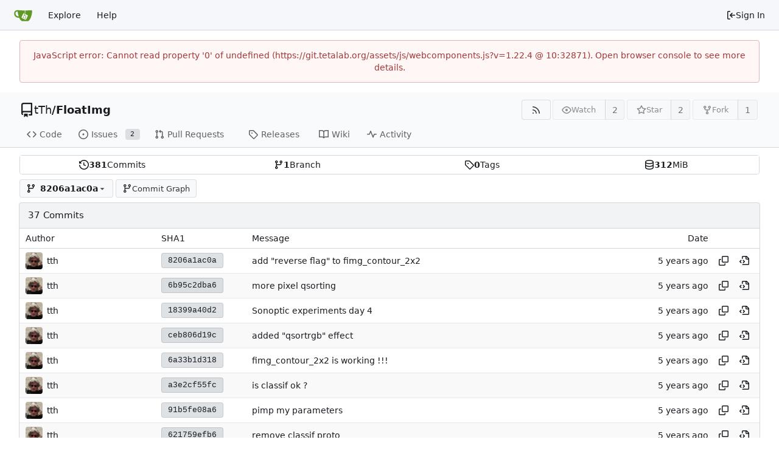

--- FILE ---
content_type: text/html; charset=utf-8
request_url: https://git.tetalab.org/tTh/FloatImg/commits/commit/8206a1ac0aafe3a7328b3159238948c0db5bed03/funcs/t.c
body_size: 12938
content:
<!DOCTYPE html>
<html lang="en-US" data-theme="gitea-auto">
<head>
	<meta name="viewport" content="width=device-width, initial-scale=1">
	<title>tTh/FloatImg - FloatImg - Tetalab Git Service</title>
	<link rel="manifest" href="[data-uri]">
	<meta name="author" content="tTh">
	<meta name="description" content="FloatImg - Bibliothèque de traitements d&#39;images en virgule flottante. ">
	<meta name="keywords" content="go,git,self-hosted,gitea">
	<meta name="referrer" content="no-referrer">


	<link rel="alternate" type="application/atom+xml" title="" href="/tTh/FloatImg.atom">
	<link rel="alternate" type="application/rss+xml" title="" href="/tTh/FloatImg.rss">

	<link rel="icon" href="/assets/img/favicon.svg" type="image/svg+xml">
	<link rel="alternate icon" href="/assets/img/favicon.png" type="image/png">
	
<script>
	
	window.addEventListener('error', function(e) {window._globalHandlerErrors=window._globalHandlerErrors||[]; window._globalHandlerErrors.push(e);});
	window.addEventListener('unhandledrejection', function(e) {window._globalHandlerErrors=window._globalHandlerErrors||[]; window._globalHandlerErrors.push(e);});
	window.config = {
		appUrl: 'https:\/\/git.tetalab.org\/',
		appSubUrl: '',
		assetVersionEncoded: encodeURIComponent('1.22.4'), 
		assetUrlPrefix: '\/assets',
		runModeIsProd:  true ,
		customEmojis: {"codeberg":":codeberg:","git":":git:","gitea":":gitea:","github":":github:","gitlab":":gitlab:","gogs":":gogs:"},
		csrfToken: 'OR9BUdIggIRcpQ8pTodBwzNz1yo6MTc2MzgzODAyMDgyOTk2OTgzMw',
		pageData: {},
		notificationSettings: {"EventSourceUpdateTime":10000,"MaxTimeout":60000,"MinTimeout":10000,"TimeoutStep":10000}, 
		enableTimeTracking:  true ,
		
		mermaidMaxSourceCharacters:  5000 ,
		
		i18n: {
			copy_success: "Copied!",
			copy_error: "Copy failed",
			error_occurred: "An error occurred",
			network_error: "Network error",
			remove_label_str: "Remove item \"%s\"",
			modal_confirm: "Confirm",
			modal_cancel: "Cancel",
			more_items: "More items",
		},
	};
	
	window.config.pageData = window.config.pageData || {};
</script>
<script src="/assets/js/webcomponents.js?v=1.22.4"></script>

	<noscript>
		<style>
			.dropdown:hover > .menu { display: block; }
			.ui.secondary.menu .dropdown.item > .menu { margin-top: 0; }
		</style>
	</noscript>
	
	
		<meta property="og:title" content="FloatImg">
		<meta property="og:url" content="https://git.tetalab.org/tTh/FloatImg">
		
			<meta property="og:description" content="Bibliothèque de traitements d&#39;images en virgule flottante. ">
		
	
	<meta property="og:type" content="object">
	
		<meta property="og:image" content="https://git.tetalab.org/avatars/790594e894f0f2dd8d6e9f45ff62b2d6">
	

<meta property="og:site_name" content="Tetalab Git Service">

	<link rel="stylesheet" href="/assets/css/index.css?v=1.22.4">
<link rel="stylesheet" href="/assets/css/theme-gitea-auto.css?v=1.22.4">

	
</head>
<body hx-headers='{"x-csrf-token": "OR9BUdIggIRcpQ8pTodBwzNz1yo6MTc2MzgzODAyMDgyOTk2OTgzMw"}' hx-swap="outerHTML" hx-ext="morph" hx-push-url="false">
	

	<div class="full height">
		<noscript>This website requires JavaScript.</noscript>

		

		
			


<nav id="navbar" aria-label="Navigation Bar">
	<div class="navbar-left">
		
		<a class="item" id="navbar-logo" href="/" aria-label="Home">
			<img width="30" height="30" src="/assets/img/logo.svg" alt="Logo" aria-hidden="true">
		</a>

		
		<div class="ui secondary menu item navbar-mobile-right only-mobile">
			
			
			<button class="item tw-w-auto ui icon mini button tw-p-2 tw-m-0" id="navbar-expand-toggle" aria-label="Navigation Menu"><svg viewBox="0 0 16 16" class="svg octicon-three-bars" aria-hidden="true" width="16" height="16"><path d="M1 2.75A.75.75 0 0 1 1.75 2h12.5a.75.75 0 0 1 0 1.5H1.75A.75.75 0 0 1 1 2.75m0 5A.75.75 0 0 1 1.75 7h12.5a.75.75 0 0 1 0 1.5H1.75A.75.75 0 0 1 1 7.75M1.75 12h12.5a.75.75 0 0 1 0 1.5H1.75a.75.75 0 0 1 0-1.5"/></svg></button>
		</div>

		
		
			<a class="item" href="/explore/repos">Explore</a>
		

		

		
			<a class="item" target="_blank" rel="noopener noreferrer" href="https://docs.gitea.com">Help</a>
		
	</div>

	
	<div class="navbar-right">
		
			
			<a class="item" rel="nofollow" href="/user/login?redirect_to=%2ftTh%2fFloatImg%2fcommits%2fcommit%2f8206a1ac0aafe3a7328b3159238948c0db5bed03%2ffuncs%2ft.c">
				<svg viewBox="0 0 16 16" class="svg octicon-sign-in" aria-hidden="true" width="16" height="16"><path d="M2 2.75C2 1.784 2.784 1 3.75 1h2.5a.75.75 0 0 1 0 1.5h-2.5a.25.25 0 0 0-.25.25v10.5c0 .138.112.25.25.25h2.5a.75.75 0 0 1 0 1.5h-2.5A1.75 1.75 0 0 1 2 13.25Zm6.56 4.5h5.69a.75.75 0 0 1 0 1.5H8.56l1.97 1.97a.749.749 0 0 1-.326 1.275.75.75 0 0 1-.734-.215L6.22 8.53a.75.75 0 0 1 0-1.06l3.25-3.25a.749.749 0 0 1 1.275.326.75.75 0 0 1-.215.734Z"/></svg> Sign In
			</a>
		
	</div>

	
</nav>

		



<div role="main" aria-label="tTh/FloatImg" class="page-content repository commits">
	<div class="secondary-nav">

	<div class="ui container">
		<div class="repo-header">
			<div class="flex-item tw-items-center">
				<div class="flex-item-leading">
					

	<svg viewBox="0 0 16 16" class="svg octicon-repo" aria-hidden="true" width="24" height="24"><path d="M2 2.5A2.5 2.5 0 0 1 4.5 0h8.75a.75.75 0 0 1 .75.75v12.5a.75.75 0 0 1-.75.75h-2.5a.75.75 0 0 1 0-1.5h1.75v-2h-8a1 1 0 0 0-.714 1.7.75.75 0 1 1-1.072 1.05A2.5 2.5 0 0 1 2 11.5Zm10.5-1h-8a1 1 0 0 0-1 1v6.708A2.5 2.5 0 0 1 4.5 9h8ZM5 12.25a.25.25 0 0 1 .25-.25h3.5a.25.25 0 0 1 .25.25v3.25a.25.25 0 0 1-.4.2l-1.45-1.087a.25.25 0 0 0-.3 0L5.4 15.7a.25.25 0 0 1-.4-.2Z"/></svg>


				</div>
				<div class="flex-item-main">
					<div class="flex-item-title tw-text-18">
						<a class="muted tw-font-normal" href="/tTh">tTh</a>/<a class="muted" href="/tTh/FloatImg">FloatImg</a>
					</div>
				</div>
				<div class="flex-item-trailing">
					
					
						
					
					
					
				</div>
			</div>
			
				<div class="repo-buttons">
					
					
					
					<a class="ui compact small basic button" href="/tTh/FloatImg.rss" data-tooltip-content="RSS Feed">
						<svg viewBox="0 0 16 16" class="svg octicon-rss" aria-hidden="true" width="16" height="16"><path d="M2.002 2.725a.75.75 0 0 1 .797-.699C8.79 2.42 13.58 7.21 13.974 13.201a.75.75 0 0 1-1.497.098 10.5 10.5 0 0 0-9.776-9.776.747.747 0 0 1-.7-.798ZM2.84 7.05h-.002a7 7 0 0 1 6.113 6.111.75.75 0 0 1-1.49.178 5.5 5.5 0 0 0-4.8-4.8.75.75 0 0 1 .179-1.489M2 13a1 1 0 1 1 2 0 1 1 0 0 1-2 0"/></svg>
					</a>
					
					<form hx-boost="true" hx-target="this" method="post" action="/tTh/FloatImg/action/watch">
	<div class="ui labeled button" data-tooltip-content="Sign in to watch this repository.">
		
		
		<button type="submit" class="ui compact small basic button" disabled aria-label="Watch">
			<svg viewBox="0 0 16 16" class="svg octicon-eye" aria-hidden="true" width="16" height="16"><path d="M8 2c1.981 0 3.671.992 4.933 2.078 1.27 1.091 2.187 2.345 2.637 3.023a1.62 1.62 0 0 1 0 1.798c-.45.678-1.367 1.932-2.637 3.023C11.67 13.008 9.981 14 8 14s-3.671-.992-4.933-2.078C1.797 10.83.88 9.576.43 8.898a1.62 1.62 0 0 1 0-1.798c.45-.677 1.367-1.931 2.637-3.022C4.33 2.992 6.019 2 8 2M1.679 7.932a.12.12 0 0 0 0 .136c.411.622 1.241 1.75 2.366 2.717C5.176 11.758 6.527 12.5 8 12.5s2.825-.742 3.955-1.715c1.124-.967 1.954-2.096 2.366-2.717a.12.12 0 0 0 0-.136c-.412-.621-1.242-1.75-2.366-2.717C10.824 4.242 9.473 3.5 8 3.5s-2.825.742-3.955 1.715c-1.124.967-1.954 2.096-2.366 2.717M8 10a2 2 0 1 1-.001-3.999A2 2 0 0 1 8 10"/></svg>
			<span aria-hidden="true">Watch</span>
		</button>
		<a hx-boost="false" class="ui basic label" href="/tTh/FloatImg/watchers">
			2
		</a>
	</div>
</form>

					
					<form hx-boost="true" hx-target="this" method="post" action="/tTh/FloatImg/action/star">
	<div class="ui labeled button" data-tooltip-content="Sign in to star this repository.">
		
		
		<button type="submit" class="ui compact small basic button" disabled aria-label="Star">
			<svg viewBox="0 0 16 16" class="svg octicon-star" aria-hidden="true" width="16" height="16"><path d="M8 .25a.75.75 0 0 1 .673.418l1.882 3.815 4.21.612a.75.75 0 0 1 .416 1.279l-3.046 2.97.719 4.192a.751.751 0 0 1-1.088.791L8 12.347l-3.766 1.98a.75.75 0 0 1-1.088-.79l.72-4.194L.818 6.374a.75.75 0 0 1 .416-1.28l4.21-.611L7.327.668A.75.75 0 0 1 8 .25m0 2.445L6.615 5.5a.75.75 0 0 1-.564.41l-3.097.45 2.24 2.184a.75.75 0 0 1 .216.664l-.528 3.084 2.769-1.456a.75.75 0 0 1 .698 0l2.77 1.456-.53-3.084a.75.75 0 0 1 .216-.664l2.24-2.183-3.096-.45a.75.75 0 0 1-.564-.41z"/></svg>
			<span aria-hidden="true">Star</span>
		</button>
		<a hx-boost="false" class="ui basic label" href="/tTh/FloatImg/stars">
			2
		</a>
	</div>
</form>

					
					
						<div class="ui labeled button
							
								disabled
							"
							
								data-tooltip-content="Sign in to fork this repository."
							
						>
							<a class="ui compact small basic button"
								
									
								
							>
								<svg viewBox="0 0 16 16" class="svg octicon-repo-forked" aria-hidden="true" width="16" height="16"><path d="M5 5.372v.878c0 .414.336.75.75.75h4.5a.75.75 0 0 0 .75-.75v-.878a2.25 2.25 0 1 1 1.5 0v.878a2.25 2.25 0 0 1-2.25 2.25h-1.5v2.128a2.251 2.251 0 1 1-1.5 0V8.5h-1.5A2.25 2.25 0 0 1 3.5 6.25v-.878a2.25 2.25 0 1 1 1.5 0M5 3.25a.75.75 0 1 0-1.5 0 .75.75 0 0 0 1.5 0m6.75.75a.75.75 0 1 0 0-1.5.75.75 0 0 0 0 1.5m-3 8.75a.75.75 0 1 0-1.5 0 .75.75 0 0 0 1.5 0"/></svg><span class="text not-mobile">Fork</span>
							</a>
							<a class="ui basic label" href="/tTh/FloatImg/forks">
								1
							</a>
						</div>
						<div class="ui small modal" id="fork-repo-modal">
							<div class="header">
								You've already forked FloatImg
							</div>
							<div class="content tw-text-left">
								<div class="ui list">
									
								</div>
								
							</div>
						</div>
					
				</div>
			
		</div>
		
		
		
	</div>

	<div class="ui container">
		<overflow-menu class="ui secondary pointing menu">
			
				<div class="overflow-menu-items">
					
					<a class="item" href="/tTh/FloatImg">
						<svg viewBox="0 0 16 16" class="svg octicon-code" aria-hidden="true" width="16" height="16"><path d="m11.28 3.22 4.25 4.25a.75.75 0 0 1 0 1.06l-4.25 4.25a.749.749 0 0 1-1.275-.326.75.75 0 0 1 .215-.734L13.94 8l-3.72-3.72a.749.749 0 0 1 .326-1.275.75.75 0 0 1 .734.215m-6.56 0a.75.75 0 0 1 1.042.018.75.75 0 0 1 .018 1.042L2.06 8l3.72 3.72a.749.749 0 0 1-.326 1.275.75.75 0 0 1-.734-.215L.47 8.53a.75.75 0 0 1 0-1.06Z"/></svg> Code
					</a>
					

					
						<a class="item" href="/tTh/FloatImg/issues">
							<svg viewBox="0 0 16 16" class="svg octicon-issue-opened" aria-hidden="true" width="16" height="16"><path d="M8 9.5a1.5 1.5 0 1 0 0-3 1.5 1.5 0 0 0 0 3"/><path d="M8 0a8 8 0 1 1 0 16A8 8 0 0 1 8 0M1.5 8a6.5 6.5 0 1 0 13 0 6.5 6.5 0 0 0-13 0"/></svg> Issues
							
								<span class="ui small label">2</span>
							
						</a>
					

					

					
						<a class="item" href="/tTh/FloatImg/pulls">
							<svg viewBox="0 0 16 16" class="svg octicon-git-pull-request" aria-hidden="true" width="16" height="16"><path d="M1.5 3.25a2.25 2.25 0 1 1 3 2.122v5.256a2.251 2.251 0 1 1-1.5 0V5.372A2.25 2.25 0 0 1 1.5 3.25m5.677-.177L9.573.677A.25.25 0 0 1 10 .854V2.5h1A2.5 2.5 0 0 1 13.5 5v5.628a2.251 2.251 0 1 1-1.5 0V5a1 1 0 0 0-1-1h-1v1.646a.25.25 0 0 1-.427.177L7.177 3.427a.25.25 0 0 1 0-.354M3.75 2.5a.75.75 0 1 0 0 1.5.75.75 0 0 0 0-1.5m0 9.5a.75.75 0 1 0 0 1.5.75.75 0 0 0 0-1.5m8.25.75a.75.75 0 1 0 1.5 0 .75.75 0 0 0-1.5 0"/></svg> Pull Requests
							
						</a>
					

					

					

					
					

					
					<a class="item" href="/tTh/FloatImg/releases">
						<svg viewBox="0 0 16 16" class="svg octicon-tag" aria-hidden="true" width="16" height="16"><path d="M1 7.775V2.75C1 1.784 1.784 1 2.75 1h5.025c.464 0 .91.184 1.238.513l6.25 6.25a1.75 1.75 0 0 1 0 2.474l-5.026 5.026a1.75 1.75 0 0 1-2.474 0l-6.25-6.25A1.75 1.75 0 0 1 1 7.775m1.5 0c0 .066.026.13.073.177l6.25 6.25a.25.25 0 0 0 .354 0l5.025-5.025a.25.25 0 0 0 0-.354l-6.25-6.25a.25.25 0 0 0-.177-.073H2.75a.25.25 0 0 0-.25.25ZM6 5a1 1 0 1 1 0 2 1 1 0 0 1 0-2"/></svg> Releases
						
					</a>
					

					
						<a class="item" href="/tTh/FloatImg/wiki">
							<svg viewBox="0 0 16 16" class="svg octicon-book" aria-hidden="true" width="16" height="16"><path d="M0 1.75A.75.75 0 0 1 .75 1h4.253c1.227 0 2.317.59 3 1.501A3.74 3.74 0 0 1 11.006 1h4.245a.75.75 0 0 1 .75.75v10.5a.75.75 0 0 1-.75.75h-4.507a2.25 2.25 0 0 0-1.591.659l-.622.621a.75.75 0 0 1-1.06 0l-.622-.621A2.25 2.25 0 0 0 5.258 13H.75a.75.75 0 0 1-.75-.75Zm7.251 10.324.004-5.073-.002-2.253A2.25 2.25 0 0 0 5.003 2.5H1.5v9h3.757a3.75 3.75 0 0 1 1.994.574M8.755 4.75l-.004 7.322a3.75 3.75 0 0 1 1.992-.572H14.5v-9h-3.495a2.25 2.25 0 0 0-2.25 2.25"/></svg> Wiki
						</a>
					

					

					
						<a class="item" href="/tTh/FloatImg/activity">
							<svg viewBox="0 0 16 16" class="svg octicon-pulse" aria-hidden="true" width="16" height="16"><path d="M6 2c.306 0 .582.187.696.471L10 10.731l1.304-3.26A.75.75 0 0 1 12 7h3.25a.75.75 0 0 1 0 1.5h-2.742l-1.812 4.528a.751.751 0 0 1-1.392 0L6 4.77 4.696 8.03A.75.75 0 0 1 4 8.5H.75a.75.75 0 0 1 0-1.5h2.742l1.812-4.529A.75.75 0 0 1 6 2"/></svg> Activity
						</a>
					

					

					
				</div>
			
		</overflow-menu>
	</div>
	<div class="ui tabs divider"></div>
</div>

	<div class="ui container">
		
<div class="ui segments repository-summary tw-mt-1 tw-mb-0">
	<div class="ui segment sub-menu repository-menu">
		
			<a class="item muted " href="/tTh/FloatImg/commits/commit/8206a1ac0aafe3a7328b3159238948c0db5bed03">
				<svg viewBox="0 0 16 16" class="svg octicon-history" aria-hidden="true" width="16" height="16"><path d="m.427 1.927 1.215 1.215a8.002 8.002 0 1 1-1.6 5.685.75.75 0 1 1 1.493-.154 6.5 6.5 0 1 0 1.18-4.458l1.358 1.358A.25.25 0 0 1 3.896 6H.25A.25.25 0 0 1 0 5.75V2.104a.25.25 0 0 1 .427-.177M7.75 4a.75.75 0 0 1 .75.75v2.992l2.028.812a.75.75 0 0 1-.557 1.392l-2.5-1A.75.75 0 0 1 7 8.25v-3.5A.75.75 0 0 1 7.75 4"/></svg> <b>381</b> Commits
			</a>
			<a class="item muted " href="/tTh/FloatImg/branches">
				<svg viewBox="0 0 16 16" class="svg octicon-git-branch" aria-hidden="true" width="16" height="16"><path d="M9.5 3.25a2.25 2.25 0 1 1 3 2.122V6A2.5 2.5 0 0 1 10 8.5H6a1 1 0 0 0-1 1v1.128a2.251 2.251 0 1 1-1.5 0V5.372a2.25 2.25 0 1 1 1.5 0v1.836A2.5 2.5 0 0 1 6 7h4a1 1 0 0 0 1-1v-.628A2.25 2.25 0 0 1 9.5 3.25m-6 0a.75.75 0 1 0 1.5 0 .75.75 0 0 0-1.5 0m8.25-.75a.75.75 0 1 0 0 1.5.75.75 0 0 0 0-1.5M4.25 12a.75.75 0 1 0 0 1.5.75.75 0 0 0 0-1.5"/></svg> <b>1</b> Branch
			</a>
			
				<a class="item muted " href="/tTh/FloatImg/tags">
					<svg viewBox="0 0 16 16" class="svg octicon-tag" aria-hidden="true" width="16" height="16"><path d="M1 7.775V2.75C1 1.784 1.784 1 2.75 1h5.025c.464 0 .91.184 1.238.513l6.25 6.25a1.75 1.75 0 0 1 0 2.474l-5.026 5.026a1.75 1.75 0 0 1-2.474 0l-6.25-6.25A1.75 1.75 0 0 1 1 7.775m1.5 0c0 .066.026.13.073.177l6.25 6.25a.25.25 0 0 0 .354 0l5.025-5.025a.25.25 0 0 0 0-.354l-6.25-6.25a.25.25 0 0 0-.177-.073H2.75a.25.25 0 0 0-.25.25ZM6 5a1 1 0 1 1 0 2 1 1 0 0 1 0-2"/></svg> <b>0</b> Tags
				</a>
			
			<span class="item not-mobile" data-tooltip-content="git: 312 MiB, lfs: 0 B">
				
				
				<svg viewBox="0 0 16 16" class="svg octicon-database" aria-hidden="true" width="16" height="16"><path d="M1 3.5c0-.626.292-1.165.7-1.59.406-.422.956-.767 1.579-1.041C4.525.32 6.195 0 8 0s3.475.32 4.722.869c.622.274 1.172.62 1.578 1.04.408.426.7.965.7 1.591v9c0 .626-.292 1.165-.7 1.59-.406.422-.956.767-1.579 1.041C11.476 15.68 9.806 16 8 16c-1.805 0-3.475-.32-4.721-.869-.623-.274-1.173-.62-1.579-1.04-.408-.426-.7-.965-.7-1.591Zm1.5 0c0 .133.058.318.282.551.227.237.591.483 1.101.707C4.898 5.205 6.353 5.5 8 5.5s3.101-.295 4.118-.742c.508-.224.873-.471 1.1-.708.224-.232.282-.417.282-.55s-.058-.318-.282-.551c-.227-.237-.591-.483-1.101-.707C11.102 1.795 9.647 1.5 8 1.5s-3.101.295-4.118.742c-.508.224-.873.471-1.1.708-.224.232-.282.417-.282.55m0 4.5c0 .133.058.318.282.551.227.237.591.483 1.101.707C4.898 9.705 6.353 10 8 10s3.101-.295 4.118-.742c.508-.224.873-.471 1.1-.708.224-.232.282-.417.282-.55V5.724c-.241.15-.503.286-.778.407C11.475 6.68 9.805 7 8 7s-3.475-.32-4.721-.869a6 6 0 0 1-.779-.407Zm0 2.225V12.5c0 .133.058.318.282.55.227.237.592.484 1.1.708 1.016.447 2.471.742 4.118.742s3.102-.295 4.117-.742c.51-.224.874-.47 1.101-.707.224-.233.282-.418.282-.551v-2.275c-.241.15-.503.285-.778.406-1.247.549-2.917.869-4.722.869s-3.475-.32-4.721-.869a6 6 0 0 1-.779-.406"/></svg> <b>312</b> MiB
			</span>
		
	</div>
	
</div>


		<div class="repo-button-row">
			<div class="tw-flex tw-items-center">
				






	




<script type="module">
	const data = {
		'textReleaseCompare': "Compare",
		'textCreateTag': "Create tag %s",
		'textCreateBranch': "Create branch %s",
		'textCreateBranchFrom': "from \"%s\"",
		'textBranches': "Branches",
		'textTags': "Tags",
		'textDefaultBranchLabel': "default",

		'mode': 'branches',
		'showBranchesInDropdown':  true ,
		'searchFieldPlaceholder': 'Filter branch or tag...',
		'branchForm':  null ,
		'disableCreateBranch':  true ,
		'setAction':  null ,
		'submitForm':  null ,
		'viewType': "tree",
		'refName': "8206a1ac0a",
		'commitIdShort': "8206a1ac0a",
		'tagName': "",
		'branchName': "master",
		'noTag':  null ,
		'defaultSelectedRefName': "master",
		'repoDefaultBranch': "master",
		'enableFeed':  true ,
		'rssURLPrefix': '\/tTh\/FloatImg/rss/branch/',
		'branchURLPrefix': '\/tTh\/FloatImg/src/branch/',
		'branchURLSuffix': '/funcs\/t.c',
		'tagURLPrefix': '\/tTh\/FloatImg/src/tag/',
		'tagURLSuffix': '/funcs\/t.c',
		'repoLink': "/tTh/FloatImg",
		'treePath': "funcs/t.c",
		'branchNameSubURL': "commit/8206a1ac0aafe3a7328b3159238948c0db5bed03",
		'noResults': "No results found.",
	};
	
	window.config.pageData.branchDropdownDataList = window.config.pageData.branchDropdownDataList || [];
	window.config.pageData.branchDropdownDataList.push(data);
</script>

<div class="js-branch-tag-selector tw-mr-1">
	
	<div class="ui dropdown custom branch-selector-dropdown ellipsis-items-nowrap">
		<div class="ui button branch-dropdown-button">
			<span class="flex-text-block gt-ellipsis">
				
					
						<svg viewBox="0 0 16 16" class="svg octicon-git-branch" aria-hidden="true" width="16" height="16"><path d="M9.5 3.25a2.25 2.25 0 1 1 3 2.122V6A2.5 2.5 0 0 1 10 8.5H6a1 1 0 0 0-1 1v1.128a2.251 2.251 0 1 1-1.5 0V5.372a2.25 2.25 0 1 1 1.5 0v1.836A2.5 2.5 0 0 1 6 7h4a1 1 0 0 0 1-1v-.628A2.25 2.25 0 0 1 9.5 3.25m-6 0a.75.75 0 1 0 1.5 0 .75.75 0 0 0-1.5 0m8.25-.75a.75.75 0 1 0 0 1.5.75.75 0 0 0 0-1.5M4.25 12a.75.75 0 1 0 0 1.5.75.75 0 0 0 0-1.5"/></svg>
					
					<strong ref="dropdownRefName" class="tw-ml-2 tw-inline-block gt-ellipsis">8206a1ac0a</strong>
				
			</span>
			<svg viewBox="0 0 16 16" class="dropdown icon svg octicon-triangle-down" aria-hidden="true" width="14" height="14"><path d="m4.427 7.427 3.396 3.396a.25.25 0 0 0 .354 0l3.396-3.396A.25.25 0 0 0 11.396 7H4.604a.25.25 0 0 0-.177.427"/></svg>
		</div>
	</div>
</div>

				<a href="/tTh/FloatImg/graph" class="ui basic small compact button">
					<svg viewBox="0 0 16 16" class="svg octicon-git-branch" aria-hidden="true" width="16" height="16"><path d="M9.5 3.25a2.25 2.25 0 1 1 3 2.122V6A2.5 2.5 0 0 1 10 8.5H6a1 1 0 0 0-1 1v1.128a2.251 2.251 0 1 1-1.5 0V5.372a2.25 2.25 0 1 1 1.5 0v1.836A2.5 2.5 0 0 1 6 7h4a1 1 0 0 0 1-1v-.628A2.25 2.25 0 0 1 9.5 3.25m-6 0a.75.75 0 1 0 1.5 0 .75.75 0 0 0-1.5 0m8.25-.75a.75.75 0 1 0 0 1.5.75.75 0 0 0 0-1.5M4.25 12a.75.75 0 1 0 0 1.5.75.75 0 0 0 0-1.5"/></svg>
					Commit Graph
				</a>
			</div>
		</div>
		<h4 class="ui top attached header commits-table tw-flex tw-items-center tw-justify-between">
	<div class="commits-table-left tw-flex tw-items-center">
		
			37 Commits
		
	</div>
	
</h4>




	<div class="ui attached table segment commit-table">
	<table class="ui very basic striped table unstackable" id="commits-table">
		<thead>
			<tr>
				<th class="three wide">Author</th>
				<th class="two wide sha">SHA1</th>
				<th class="eight wide message">Message</th>
				<th class="two wide right aligned">Date</th>
				<th class="one wide"></th>
			</tr>
		</thead>
		<tbody class="commit-list">
			
			
				<tr>
					<td class="author">
						<div class="tw-flex">
							
							
								
								<img loading="lazy" class="ui avatar tw-align-middle tw-mr-2" src="/avatars/790594e894f0f2dd8d6e9f45ff62b2d6?size=56" title="Tonton Th" width="28" height="28"/><a class="muted author-wrapper" href="/tTh">tth</a>
							
						</div>
					</td>
					<td class="sha">
						
						
						
						
							
						
						<a href="/tTh/FloatImg/commit/8206a1ac0aafe3a7328b3159238948c0db5bed03" class="ui sha label">
							<span class="shortsha">8206a1ac0a</span>
							
						</a>
					</td>
					<td class="message">
						<span class="message-wrapper">
						
							
							<span class="commit-summary " title="add &#34;reverse flag&#34; to fimg_contour_2x2"><a href="/tTh/FloatImg/commit/8206a1ac0aafe3a7328b3159238948c0db5bed03" class="default-link muted">add &#34;reverse flag&#34; to fimg_contour_2x2</a></span>
						
						</span>
						
						

						
					</td>
					
						<td class="text right aligned"><relative-time prefix="" tense="past" datetime="2020-10-10T12:34:29+02:00" data-tooltip-content data-tooltip-interactive="true">2020-10-10 12:34:29 +02:00</relative-time></td>
					
					<td class="text right aligned tw-py-0">
						<button class="btn interact-bg tw-p-2" data-tooltip-content="Copy hash" data-clipboard-text="8206a1ac0aafe3a7328b3159238948c0db5bed03"><svg viewBox="0 0 16 16" class="svg octicon-copy" aria-hidden="true" width="16" height="16"><path d="M0 6.75C0 5.784.784 5 1.75 5h1.5a.75.75 0 0 1 0 1.5h-1.5a.25.25 0 0 0-.25.25v7.5c0 .138.112.25.25.25h7.5a.25.25 0 0 0 .25-.25v-1.5a.75.75 0 0 1 1.5 0v1.5A1.75 1.75 0 0 1 9.25 16h-7.5A1.75 1.75 0 0 1 0 14.25Z"/><path d="M5 1.75C5 .784 5.784 0 6.75 0h7.5C15.216 0 16 .784 16 1.75v7.5A1.75 1.75 0 0 1 14.25 11h-7.5A1.75 1.75 0 0 1 5 9.25Zm1.75-.25a.25.25 0 0 0-.25.25v7.5c0 .138.112.25.25.25h7.5a.25.25 0 0 0 .25-.25v-7.5a.25.25 0 0 0-.25-.25Z"/></svg></button>
						
							
							
							<a class="btn interact-bg tw-p-2" data-tooltip-content="View at this point in history" href="/tTh/FloatImg/src/commit/8206a1ac0aafe3a7328b3159238948c0db5bed03/funcs/t.c"><svg viewBox="0 0 16 16" class="svg octicon-file-code" aria-hidden="true" width="16" height="16"><path d="M4 1.75C4 .784 4.784 0 5.75 0h5.586c.464 0 .909.184 1.237.513l2.914 2.914c.329.328.513.773.513 1.237v8.586A1.75 1.75 0 0 1 14.25 15h-9a.75.75 0 0 1 0-1.5h9a.25.25 0 0 0 .25-.25V6h-2.75A1.75 1.75 0 0 1 10 4.25V1.5H5.75a.25.25 0 0 0-.25.25v2.5a.75.75 0 0 1-1.5 0Zm1.72 4.97a.75.75 0 0 1 1.06 0l2 2a.75.75 0 0 1 0 1.06l-2 2a.749.749 0 0 1-1.275-.326.75.75 0 0 1 .215-.734l1.47-1.47-1.47-1.47a.75.75 0 0 1 0-1.06M3.28 7.78 1.81 9.25l1.47 1.47a.75.75 0 0 1-.018 1.042.75.75 0 0 1-1.042.018l-2-2a.75.75 0 0 1 0-1.06l2-2a.75.75 0 0 1 1.042.018.75.75 0 0 1 .018 1.042m8.22-6.218V4.25c0 .138.112.25.25.25h2.688l-.011-.013-2.914-2.914z"/></svg></a>
						
					</td>
				</tr>
			
				<tr>
					<td class="author">
						<div class="tw-flex">
							
							
								
								<img loading="lazy" class="ui avatar tw-align-middle tw-mr-2" src="/avatars/790594e894f0f2dd8d6e9f45ff62b2d6?size=56" title="Tonton Th" width="28" height="28"/><a class="muted author-wrapper" href="/tTh">tth</a>
							
						</div>
					</td>
					<td class="sha">
						
						
						
						
							
						
						<a href="/tTh/FloatImg/commit/6b95c2dba6e223f8f80a2258061a967683db865e" class="ui sha label">
							<span class="shortsha">6b95c2dba6</span>
							
						</a>
					</td>
					<td class="message">
						<span class="message-wrapper">
						
							
							<span class="commit-summary " title="more pixel qsorting"><a href="/tTh/FloatImg/commit/6b95c2dba6e223f8f80a2258061a967683db865e" class="default-link muted">more pixel qsorting</a></span>
						
						</span>
						
						

						
					</td>
					
						<td class="text right aligned"><relative-time prefix="" tense="past" datetime="2020-10-10T01:26:42+02:00" data-tooltip-content data-tooltip-interactive="true">2020-10-10 01:26:42 +02:00</relative-time></td>
					
					<td class="text right aligned tw-py-0">
						<button class="btn interact-bg tw-p-2" data-tooltip-content="Copy hash" data-clipboard-text="6b95c2dba6e223f8f80a2258061a967683db865e"><svg viewBox="0 0 16 16" class="svg octicon-copy" aria-hidden="true" width="16" height="16"><path d="M0 6.75C0 5.784.784 5 1.75 5h1.5a.75.75 0 0 1 0 1.5h-1.5a.25.25 0 0 0-.25.25v7.5c0 .138.112.25.25.25h7.5a.25.25 0 0 0 .25-.25v-1.5a.75.75 0 0 1 1.5 0v1.5A1.75 1.75 0 0 1 9.25 16h-7.5A1.75 1.75 0 0 1 0 14.25Z"/><path d="M5 1.75C5 .784 5.784 0 6.75 0h7.5C15.216 0 16 .784 16 1.75v7.5A1.75 1.75 0 0 1 14.25 11h-7.5A1.75 1.75 0 0 1 5 9.25Zm1.75-.25a.25.25 0 0 0-.25.25v7.5c0 .138.112.25.25.25h7.5a.25.25 0 0 0 .25-.25v-7.5a.25.25 0 0 0-.25-.25Z"/></svg></button>
						
							
							
							<a class="btn interact-bg tw-p-2" data-tooltip-content="View at this point in history" href="/tTh/FloatImg/src/commit/6b95c2dba6e223f8f80a2258061a967683db865e/funcs/t.c"><svg viewBox="0 0 16 16" class="svg octicon-file-code" aria-hidden="true" width="16" height="16"><path d="M4 1.75C4 .784 4.784 0 5.75 0h5.586c.464 0 .909.184 1.237.513l2.914 2.914c.329.328.513.773.513 1.237v8.586A1.75 1.75 0 0 1 14.25 15h-9a.75.75 0 0 1 0-1.5h9a.25.25 0 0 0 .25-.25V6h-2.75A1.75 1.75 0 0 1 10 4.25V1.5H5.75a.25.25 0 0 0-.25.25v2.5a.75.75 0 0 1-1.5 0Zm1.72 4.97a.75.75 0 0 1 1.06 0l2 2a.75.75 0 0 1 0 1.06l-2 2a.749.749 0 0 1-1.275-.326.75.75 0 0 1 .215-.734l1.47-1.47-1.47-1.47a.75.75 0 0 1 0-1.06M3.28 7.78 1.81 9.25l1.47 1.47a.75.75 0 0 1-.018 1.042.75.75 0 0 1-1.042.018l-2-2a.75.75 0 0 1 0-1.06l2-2a.75.75 0 0 1 1.042.018.75.75 0 0 1 .018 1.042m8.22-6.218V4.25c0 .138.112.25.25.25h2.688l-.011-.013-2.914-2.914z"/></svg></a>
						
					</td>
				</tr>
			
				<tr>
					<td class="author">
						<div class="tw-flex">
							
							
								
								<img loading="lazy" class="ui avatar tw-align-middle tw-mr-2" src="/avatars/790594e894f0f2dd8d6e9f45ff62b2d6?size=56" title="Tonton Th" width="28" height="28"/><a class="muted author-wrapper" href="/tTh">tth</a>
							
						</div>
					</td>
					<td class="sha">
						
						
						
						
							
						
						<a href="/tTh/FloatImg/commit/18399a40d254f9ebec9eda6a635809ee32787de1" class="ui sha label">
							<span class="shortsha">18399a40d2</span>
							
						</a>
					</td>
					<td class="message">
						<span class="message-wrapper">
						
							
							<span class="commit-summary " title="Sonoptic experiments day 4"><a href="/tTh/FloatImg/commit/18399a40d254f9ebec9eda6a635809ee32787de1" class="default-link muted">Sonoptic experiments day 4</a></span>
						
						</span>
						
						

						
					</td>
					
						<td class="text right aligned"><relative-time prefix="" tense="past" datetime="2020-10-09T01:26:07+02:00" data-tooltip-content data-tooltip-interactive="true">2020-10-09 01:26:07 +02:00</relative-time></td>
					
					<td class="text right aligned tw-py-0">
						<button class="btn interact-bg tw-p-2" data-tooltip-content="Copy hash" data-clipboard-text="18399a40d254f9ebec9eda6a635809ee32787de1"><svg viewBox="0 0 16 16" class="svg octicon-copy" aria-hidden="true" width="16" height="16"><path d="M0 6.75C0 5.784.784 5 1.75 5h1.5a.75.75 0 0 1 0 1.5h-1.5a.25.25 0 0 0-.25.25v7.5c0 .138.112.25.25.25h7.5a.25.25 0 0 0 .25-.25v-1.5a.75.75 0 0 1 1.5 0v1.5A1.75 1.75 0 0 1 9.25 16h-7.5A1.75 1.75 0 0 1 0 14.25Z"/><path d="M5 1.75C5 .784 5.784 0 6.75 0h7.5C15.216 0 16 .784 16 1.75v7.5A1.75 1.75 0 0 1 14.25 11h-7.5A1.75 1.75 0 0 1 5 9.25Zm1.75-.25a.25.25 0 0 0-.25.25v7.5c0 .138.112.25.25.25h7.5a.25.25 0 0 0 .25-.25v-7.5a.25.25 0 0 0-.25-.25Z"/></svg></button>
						
							
							
							<a class="btn interact-bg tw-p-2" data-tooltip-content="View at this point in history" href="/tTh/FloatImg/src/commit/18399a40d254f9ebec9eda6a635809ee32787de1/funcs/t.c"><svg viewBox="0 0 16 16" class="svg octicon-file-code" aria-hidden="true" width="16" height="16"><path d="M4 1.75C4 .784 4.784 0 5.75 0h5.586c.464 0 .909.184 1.237.513l2.914 2.914c.329.328.513.773.513 1.237v8.586A1.75 1.75 0 0 1 14.25 15h-9a.75.75 0 0 1 0-1.5h9a.25.25 0 0 0 .25-.25V6h-2.75A1.75 1.75 0 0 1 10 4.25V1.5H5.75a.25.25 0 0 0-.25.25v2.5a.75.75 0 0 1-1.5 0Zm1.72 4.97a.75.75 0 0 1 1.06 0l2 2a.75.75 0 0 1 0 1.06l-2 2a.749.749 0 0 1-1.275-.326.75.75 0 0 1 .215-.734l1.47-1.47-1.47-1.47a.75.75 0 0 1 0-1.06M3.28 7.78 1.81 9.25l1.47 1.47a.75.75 0 0 1-.018 1.042.75.75 0 0 1-1.042.018l-2-2a.75.75 0 0 1 0-1.06l2-2a.75.75 0 0 1 1.042.018.75.75 0 0 1 .018 1.042m8.22-6.218V4.25c0 .138.112.25.25.25h2.688l-.011-.013-2.914-2.914z"/></svg></a>
						
					</td>
				</tr>
			
				<tr>
					<td class="author">
						<div class="tw-flex">
							
							
								
								<img loading="lazy" class="ui avatar tw-align-middle tw-mr-2" src="/avatars/790594e894f0f2dd8d6e9f45ff62b2d6?size=56" title="Tonton Th" width="28" height="28"/><a class="muted author-wrapper" href="/tTh">tth</a>
							
						</div>
					</td>
					<td class="sha">
						
						
						
						
							
						
						<a href="/tTh/FloatImg/commit/ceb806d19cb98ef066fdef294b39316b7056dbc5" class="ui sha label">
							<span class="shortsha">ceb806d19c</span>
							
						</a>
					</td>
					<td class="message">
						<span class="message-wrapper">
						
							
							<span class="commit-summary " title="added &#34;qsortrgb&#34; effect"><a href="/tTh/FloatImg/commit/ceb806d19cb98ef066fdef294b39316b7056dbc5" class="default-link muted">added &#34;qsortrgb&#34; effect</a></span>
						
						</span>
						
						

						
					</td>
					
						<td class="text right aligned"><relative-time prefix="" tense="past" datetime="2020-10-08T11:24:29+02:00" data-tooltip-content data-tooltip-interactive="true">2020-10-08 11:24:29 +02:00</relative-time></td>
					
					<td class="text right aligned tw-py-0">
						<button class="btn interact-bg tw-p-2" data-tooltip-content="Copy hash" data-clipboard-text="ceb806d19cb98ef066fdef294b39316b7056dbc5"><svg viewBox="0 0 16 16" class="svg octicon-copy" aria-hidden="true" width="16" height="16"><path d="M0 6.75C0 5.784.784 5 1.75 5h1.5a.75.75 0 0 1 0 1.5h-1.5a.25.25 0 0 0-.25.25v7.5c0 .138.112.25.25.25h7.5a.25.25 0 0 0 .25-.25v-1.5a.75.75 0 0 1 1.5 0v1.5A1.75 1.75 0 0 1 9.25 16h-7.5A1.75 1.75 0 0 1 0 14.25Z"/><path d="M5 1.75C5 .784 5.784 0 6.75 0h7.5C15.216 0 16 .784 16 1.75v7.5A1.75 1.75 0 0 1 14.25 11h-7.5A1.75 1.75 0 0 1 5 9.25Zm1.75-.25a.25.25 0 0 0-.25.25v7.5c0 .138.112.25.25.25h7.5a.25.25 0 0 0 .25-.25v-7.5a.25.25 0 0 0-.25-.25Z"/></svg></button>
						
							
							
							<a class="btn interact-bg tw-p-2" data-tooltip-content="View at this point in history" href="/tTh/FloatImg/src/commit/ceb806d19cb98ef066fdef294b39316b7056dbc5/funcs/t.c"><svg viewBox="0 0 16 16" class="svg octicon-file-code" aria-hidden="true" width="16" height="16"><path d="M4 1.75C4 .784 4.784 0 5.75 0h5.586c.464 0 .909.184 1.237.513l2.914 2.914c.329.328.513.773.513 1.237v8.586A1.75 1.75 0 0 1 14.25 15h-9a.75.75 0 0 1 0-1.5h9a.25.25 0 0 0 .25-.25V6h-2.75A1.75 1.75 0 0 1 10 4.25V1.5H5.75a.25.25 0 0 0-.25.25v2.5a.75.75 0 0 1-1.5 0Zm1.72 4.97a.75.75 0 0 1 1.06 0l2 2a.75.75 0 0 1 0 1.06l-2 2a.749.749 0 0 1-1.275-.326.75.75 0 0 1 .215-.734l1.47-1.47-1.47-1.47a.75.75 0 0 1 0-1.06M3.28 7.78 1.81 9.25l1.47 1.47a.75.75 0 0 1-.018 1.042.75.75 0 0 1-1.042.018l-2-2a.75.75 0 0 1 0-1.06l2-2a.75.75 0 0 1 1.042.018.75.75 0 0 1 .018 1.042m8.22-6.218V4.25c0 .138.112.25.25.25h2.688l-.011-.013-2.914-2.914z"/></svg></a>
						
					</td>
				</tr>
			
				<tr>
					<td class="author">
						<div class="tw-flex">
							
							
								
								<img loading="lazy" class="ui avatar tw-align-middle tw-mr-2" src="/avatars/790594e894f0f2dd8d6e9f45ff62b2d6?size=56" title="Tonton Th" width="28" height="28"/><a class="muted author-wrapper" href="/tTh">tth</a>
							
						</div>
					</td>
					<td class="sha">
						
						
						
						
							
						
						<a href="/tTh/FloatImg/commit/6a33b1d3180577b3f68b4e57a7911d2e066befec" class="ui sha label">
							<span class="shortsha">6a33b1d318</span>
							
						</a>
					</td>
					<td class="message">
						<span class="message-wrapper">
						
							
							<span class="commit-summary " title="fimg_contour_2x2 is working !!!"><a href="/tTh/FloatImg/commit/6a33b1d3180577b3f68b4e57a7911d2e066befec" class="default-link muted">fimg_contour_2x2 is working !!!</a></span>
						
						</span>
						
						

						
					</td>
					
						<td class="text right aligned"><relative-time prefix="" tense="past" datetime="2020-10-07T11:32:23+02:00" data-tooltip-content data-tooltip-interactive="true">2020-10-07 11:32:23 +02:00</relative-time></td>
					
					<td class="text right aligned tw-py-0">
						<button class="btn interact-bg tw-p-2" data-tooltip-content="Copy hash" data-clipboard-text="6a33b1d3180577b3f68b4e57a7911d2e066befec"><svg viewBox="0 0 16 16" class="svg octicon-copy" aria-hidden="true" width="16" height="16"><path d="M0 6.75C0 5.784.784 5 1.75 5h1.5a.75.75 0 0 1 0 1.5h-1.5a.25.25 0 0 0-.25.25v7.5c0 .138.112.25.25.25h7.5a.25.25 0 0 0 .25-.25v-1.5a.75.75 0 0 1 1.5 0v1.5A1.75 1.75 0 0 1 9.25 16h-7.5A1.75 1.75 0 0 1 0 14.25Z"/><path d="M5 1.75C5 .784 5.784 0 6.75 0h7.5C15.216 0 16 .784 16 1.75v7.5A1.75 1.75 0 0 1 14.25 11h-7.5A1.75 1.75 0 0 1 5 9.25Zm1.75-.25a.25.25 0 0 0-.25.25v7.5c0 .138.112.25.25.25h7.5a.25.25 0 0 0 .25-.25v-7.5a.25.25 0 0 0-.25-.25Z"/></svg></button>
						
							
							
							<a class="btn interact-bg tw-p-2" data-tooltip-content="View at this point in history" href="/tTh/FloatImg/src/commit/6a33b1d3180577b3f68b4e57a7911d2e066befec/funcs/t.c"><svg viewBox="0 0 16 16" class="svg octicon-file-code" aria-hidden="true" width="16" height="16"><path d="M4 1.75C4 .784 4.784 0 5.75 0h5.586c.464 0 .909.184 1.237.513l2.914 2.914c.329.328.513.773.513 1.237v8.586A1.75 1.75 0 0 1 14.25 15h-9a.75.75 0 0 1 0-1.5h9a.25.25 0 0 0 .25-.25V6h-2.75A1.75 1.75 0 0 1 10 4.25V1.5H5.75a.25.25 0 0 0-.25.25v2.5a.75.75 0 0 1-1.5 0Zm1.72 4.97a.75.75 0 0 1 1.06 0l2 2a.75.75 0 0 1 0 1.06l-2 2a.749.749 0 0 1-1.275-.326.75.75 0 0 1 .215-.734l1.47-1.47-1.47-1.47a.75.75 0 0 1 0-1.06M3.28 7.78 1.81 9.25l1.47 1.47a.75.75 0 0 1-.018 1.042.75.75 0 0 1-1.042.018l-2-2a.75.75 0 0 1 0-1.06l2-2a.75.75 0 0 1 1.042.018.75.75 0 0 1 .018 1.042m8.22-6.218V4.25c0 .138.112.25.25.25h2.688l-.011-.013-2.914-2.914z"/></svg></a>
						
					</td>
				</tr>
			
				<tr>
					<td class="author">
						<div class="tw-flex">
							
							
								
								<img loading="lazy" class="ui avatar tw-align-middle tw-mr-2" src="/avatars/790594e894f0f2dd8d6e9f45ff62b2d6?size=56" title="Tonton Th" width="28" height="28"/><a class="muted author-wrapper" href="/tTh">tth</a>
							
						</div>
					</td>
					<td class="sha">
						
						
						
						
							
						
						<a href="/tTh/FloatImg/commit/a3e2cf55fcd124f0b515367e9c142c00170042f8" class="ui sha label">
							<span class="shortsha">a3e2cf55fc</span>
							
						</a>
					</td>
					<td class="message">
						<span class="message-wrapper">
						
							
							<span class="commit-summary " title="is classif ok ?"><a href="/tTh/FloatImg/commit/a3e2cf55fcd124f0b515367e9c142c00170042f8" class="default-link muted">is classif ok ?</a></span>
						
						</span>
						
						

						
					</td>
					
						<td class="text right aligned"><relative-time prefix="" tense="past" datetime="2020-10-06T16:30:42+02:00" data-tooltip-content data-tooltip-interactive="true">2020-10-06 16:30:42 +02:00</relative-time></td>
					
					<td class="text right aligned tw-py-0">
						<button class="btn interact-bg tw-p-2" data-tooltip-content="Copy hash" data-clipboard-text="a3e2cf55fcd124f0b515367e9c142c00170042f8"><svg viewBox="0 0 16 16" class="svg octicon-copy" aria-hidden="true" width="16" height="16"><path d="M0 6.75C0 5.784.784 5 1.75 5h1.5a.75.75 0 0 1 0 1.5h-1.5a.25.25 0 0 0-.25.25v7.5c0 .138.112.25.25.25h7.5a.25.25 0 0 0 .25-.25v-1.5a.75.75 0 0 1 1.5 0v1.5A1.75 1.75 0 0 1 9.25 16h-7.5A1.75 1.75 0 0 1 0 14.25Z"/><path d="M5 1.75C5 .784 5.784 0 6.75 0h7.5C15.216 0 16 .784 16 1.75v7.5A1.75 1.75 0 0 1 14.25 11h-7.5A1.75 1.75 0 0 1 5 9.25Zm1.75-.25a.25.25 0 0 0-.25.25v7.5c0 .138.112.25.25.25h7.5a.25.25 0 0 0 .25-.25v-7.5a.25.25 0 0 0-.25-.25Z"/></svg></button>
						
							
							
							<a class="btn interact-bg tw-p-2" data-tooltip-content="View at this point in history" href="/tTh/FloatImg/src/commit/a3e2cf55fcd124f0b515367e9c142c00170042f8/funcs/t.c"><svg viewBox="0 0 16 16" class="svg octicon-file-code" aria-hidden="true" width="16" height="16"><path d="M4 1.75C4 .784 4.784 0 5.75 0h5.586c.464 0 .909.184 1.237.513l2.914 2.914c.329.328.513.773.513 1.237v8.586A1.75 1.75 0 0 1 14.25 15h-9a.75.75 0 0 1 0-1.5h9a.25.25 0 0 0 .25-.25V6h-2.75A1.75 1.75 0 0 1 10 4.25V1.5H5.75a.25.25 0 0 0-.25.25v2.5a.75.75 0 0 1-1.5 0Zm1.72 4.97a.75.75 0 0 1 1.06 0l2 2a.75.75 0 0 1 0 1.06l-2 2a.749.749 0 0 1-1.275-.326.75.75 0 0 1 .215-.734l1.47-1.47-1.47-1.47a.75.75 0 0 1 0-1.06M3.28 7.78 1.81 9.25l1.47 1.47a.75.75 0 0 1-.018 1.042.75.75 0 0 1-1.042.018l-2-2a.75.75 0 0 1 0-1.06l2-2a.75.75 0 0 1 1.042.018.75.75 0 0 1 .018 1.042m8.22-6.218V4.25c0 .138.112.25.25.25h2.688l-.011-.013-2.914-2.914z"/></svg></a>
						
					</td>
				</tr>
			
				<tr>
					<td class="author">
						<div class="tw-flex">
							
							
								
								<img loading="lazy" class="ui avatar tw-align-middle tw-mr-2" src="/avatars/790594e894f0f2dd8d6e9f45ff62b2d6?size=56" title="Tonton Th" width="28" height="28"/><a class="muted author-wrapper" href="/tTh">tth</a>
							
						</div>
					</td>
					<td class="sha">
						
						
						
						
							
						
						<a href="/tTh/FloatImg/commit/91b5fe08a62e5f4afa684934e0085f6169e28d9a" class="ui sha label">
							<span class="shortsha">91b5fe08a6</span>
							
						</a>
					</td>
					<td class="message">
						<span class="message-wrapper">
						
							
							<span class="commit-summary " title="pimp my parameters"><a href="/tTh/FloatImg/commit/91b5fe08a62e5f4afa684934e0085f6169e28d9a" class="default-link muted">pimp my parameters</a></span>
						
						</span>
						
						

						
					</td>
					
						<td class="text right aligned"><relative-time prefix="" tense="past" datetime="2020-10-06T12:48:17+02:00" data-tooltip-content data-tooltip-interactive="true">2020-10-06 12:48:17 +02:00</relative-time></td>
					
					<td class="text right aligned tw-py-0">
						<button class="btn interact-bg tw-p-2" data-tooltip-content="Copy hash" data-clipboard-text="91b5fe08a62e5f4afa684934e0085f6169e28d9a"><svg viewBox="0 0 16 16" class="svg octicon-copy" aria-hidden="true" width="16" height="16"><path d="M0 6.75C0 5.784.784 5 1.75 5h1.5a.75.75 0 0 1 0 1.5h-1.5a.25.25 0 0 0-.25.25v7.5c0 .138.112.25.25.25h7.5a.25.25 0 0 0 .25-.25v-1.5a.75.75 0 0 1 1.5 0v1.5A1.75 1.75 0 0 1 9.25 16h-7.5A1.75 1.75 0 0 1 0 14.25Z"/><path d="M5 1.75C5 .784 5.784 0 6.75 0h7.5C15.216 0 16 .784 16 1.75v7.5A1.75 1.75 0 0 1 14.25 11h-7.5A1.75 1.75 0 0 1 5 9.25Zm1.75-.25a.25.25 0 0 0-.25.25v7.5c0 .138.112.25.25.25h7.5a.25.25 0 0 0 .25-.25v-7.5a.25.25 0 0 0-.25-.25Z"/></svg></button>
						
							
							
							<a class="btn interact-bg tw-p-2" data-tooltip-content="View at this point in history" href="/tTh/FloatImg/src/commit/91b5fe08a62e5f4afa684934e0085f6169e28d9a/funcs/t.c"><svg viewBox="0 0 16 16" class="svg octicon-file-code" aria-hidden="true" width="16" height="16"><path d="M4 1.75C4 .784 4.784 0 5.75 0h5.586c.464 0 .909.184 1.237.513l2.914 2.914c.329.328.513.773.513 1.237v8.586A1.75 1.75 0 0 1 14.25 15h-9a.75.75 0 0 1 0-1.5h9a.25.25 0 0 0 .25-.25V6h-2.75A1.75 1.75 0 0 1 10 4.25V1.5H5.75a.25.25 0 0 0-.25.25v2.5a.75.75 0 0 1-1.5 0Zm1.72 4.97a.75.75 0 0 1 1.06 0l2 2a.75.75 0 0 1 0 1.06l-2 2a.749.749 0 0 1-1.275-.326.75.75 0 0 1 .215-.734l1.47-1.47-1.47-1.47a.75.75 0 0 1 0-1.06M3.28 7.78 1.81 9.25l1.47 1.47a.75.75 0 0 1-.018 1.042.75.75 0 0 1-1.042.018l-2-2a.75.75 0 0 1 0-1.06l2-2a.75.75 0 0 1 1.042.018.75.75 0 0 1 .018 1.042m8.22-6.218V4.25c0 .138.112.25.25.25h2.688l-.011-.013-2.914-2.914z"/></svg></a>
						
					</td>
				</tr>
			
				<tr>
					<td class="author">
						<div class="tw-flex">
							
							
								
								<img loading="lazy" class="ui avatar tw-align-middle tw-mr-2" src="/avatars/790594e894f0f2dd8d6e9f45ff62b2d6?size=56" title="Tonton Th" width="28" height="28"/><a class="muted author-wrapper" href="/tTh">tth</a>
							
						</div>
					</td>
					<td class="sha">
						
						
						
						
							
						
						<a href="/tTh/FloatImg/commit/621759efb6bfa3ec1c04e36cfc7a9f170d2cf1f3" class="ui sha label">
							<span class="shortsha">621759efb6</span>
							
						</a>
					</td>
					<td class="message">
						<span class="message-wrapper">
						
							
							<span class="commit-summary " title="remove classif proto"><a href="/tTh/FloatImg/commit/621759efb6bfa3ec1c04e36cfc7a9f170d2cf1f3" class="default-link muted">remove classif proto</a></span>
						
						</span>
						
						

						
					</td>
					
						<td class="text right aligned"><relative-time prefix="" tense="past" datetime="2020-10-04T13:48:49+02:00" data-tooltip-content data-tooltip-interactive="true">2020-10-04 13:48:49 +02:00</relative-time></td>
					
					<td class="text right aligned tw-py-0">
						<button class="btn interact-bg tw-p-2" data-tooltip-content="Copy hash" data-clipboard-text="621759efb6bfa3ec1c04e36cfc7a9f170d2cf1f3"><svg viewBox="0 0 16 16" class="svg octicon-copy" aria-hidden="true" width="16" height="16"><path d="M0 6.75C0 5.784.784 5 1.75 5h1.5a.75.75 0 0 1 0 1.5h-1.5a.25.25 0 0 0-.25.25v7.5c0 .138.112.25.25.25h7.5a.25.25 0 0 0 .25-.25v-1.5a.75.75 0 0 1 1.5 0v1.5A1.75 1.75 0 0 1 9.25 16h-7.5A1.75 1.75 0 0 1 0 14.25Z"/><path d="M5 1.75C5 .784 5.784 0 6.75 0h7.5C15.216 0 16 .784 16 1.75v7.5A1.75 1.75 0 0 1 14.25 11h-7.5A1.75 1.75 0 0 1 5 9.25Zm1.75-.25a.25.25 0 0 0-.25.25v7.5c0 .138.112.25.25.25h7.5a.25.25 0 0 0 .25-.25v-7.5a.25.25 0 0 0-.25-.25Z"/></svg></button>
						
							
							
							<a class="btn interact-bg tw-p-2" data-tooltip-content="View at this point in history" href="/tTh/FloatImg/src/commit/621759efb6bfa3ec1c04e36cfc7a9f170d2cf1f3/funcs/t.c"><svg viewBox="0 0 16 16" class="svg octicon-file-code" aria-hidden="true" width="16" height="16"><path d="M4 1.75C4 .784 4.784 0 5.75 0h5.586c.464 0 .909.184 1.237.513l2.914 2.914c.329.328.513.773.513 1.237v8.586A1.75 1.75 0 0 1 14.25 15h-9a.75.75 0 0 1 0-1.5h9a.25.25 0 0 0 .25-.25V6h-2.75A1.75 1.75 0 0 1 10 4.25V1.5H5.75a.25.25 0 0 0-.25.25v2.5a.75.75 0 0 1-1.5 0Zm1.72 4.97a.75.75 0 0 1 1.06 0l2 2a.75.75 0 0 1 0 1.06l-2 2a.749.749 0 0 1-1.275-.326.75.75 0 0 1 .215-.734l1.47-1.47-1.47-1.47a.75.75 0 0 1 0-1.06M3.28 7.78 1.81 9.25l1.47 1.47a.75.75 0 0 1-.018 1.042.75.75 0 0 1-1.042.018l-2-2a.75.75 0 0 1 0-1.06l2-2a.75.75 0 0 1 1.042.018.75.75 0 0 1 .018 1.042m8.22-6.218V4.25c0 .138.112.25.25.25h2.688l-.011-.013-2.914-2.914z"/></svg></a>
						
					</td>
				</tr>
			
				<tr>
					<td class="author">
						<div class="tw-flex">
							
							
								
								<img loading="lazy" class="ui avatar tw-align-middle tw-mr-2" src="/avatars/790594e894f0f2dd8d6e9f45ff62b2d6?size=56" title="Tonton Th" width="28" height="28"/><a class="muted author-wrapper" href="/tTh">tth</a>
							
						</div>
					</td>
					<td class="sha">
						
						
						
						
							
						
						<a href="/tTh/FloatImg/commit/b1bf9715e03ace17183ec7eca77ab90e0a813f1d" class="ui sha label">
							<span class="shortsha">b1bf9715e0</span>
							
						</a>
					</td>
					<td class="message">
						<span class="message-wrapper">
						
							
							<span class="commit-summary " title="added &#34;classif&#34; kludgy func"><a href="/tTh/FloatImg/commit/b1bf9715e03ace17183ec7eca77ab90e0a813f1d" class="default-link muted">added &#34;classif&#34; kludgy func</a></span>
						
						</span>
						
						

						
					</td>
					
						<td class="text right aligned"><relative-time prefix="" tense="past" datetime="2020-10-04T13:05:28+02:00" data-tooltip-content data-tooltip-interactive="true">2020-10-04 13:05:28 +02:00</relative-time></td>
					
					<td class="text right aligned tw-py-0">
						<button class="btn interact-bg tw-p-2" data-tooltip-content="Copy hash" data-clipboard-text="b1bf9715e03ace17183ec7eca77ab90e0a813f1d"><svg viewBox="0 0 16 16" class="svg octicon-copy" aria-hidden="true" width="16" height="16"><path d="M0 6.75C0 5.784.784 5 1.75 5h1.5a.75.75 0 0 1 0 1.5h-1.5a.25.25 0 0 0-.25.25v7.5c0 .138.112.25.25.25h7.5a.25.25 0 0 0 .25-.25v-1.5a.75.75 0 0 1 1.5 0v1.5A1.75 1.75 0 0 1 9.25 16h-7.5A1.75 1.75 0 0 1 0 14.25Z"/><path d="M5 1.75C5 .784 5.784 0 6.75 0h7.5C15.216 0 16 .784 16 1.75v7.5A1.75 1.75 0 0 1 14.25 11h-7.5A1.75 1.75 0 0 1 5 9.25Zm1.75-.25a.25.25 0 0 0-.25.25v7.5c0 .138.112.25.25.25h7.5a.25.25 0 0 0 .25-.25v-7.5a.25.25 0 0 0-.25-.25Z"/></svg></button>
						
							
							
							<a class="btn interact-bg tw-p-2" data-tooltip-content="View at this point in history" href="/tTh/FloatImg/src/commit/b1bf9715e03ace17183ec7eca77ab90e0a813f1d/funcs/t.c"><svg viewBox="0 0 16 16" class="svg octicon-file-code" aria-hidden="true" width="16" height="16"><path d="M4 1.75C4 .784 4.784 0 5.75 0h5.586c.464 0 .909.184 1.237.513l2.914 2.914c.329.328.513.773.513 1.237v8.586A1.75 1.75 0 0 1 14.25 15h-9a.75.75 0 0 1 0-1.5h9a.25.25 0 0 0 .25-.25V6h-2.75A1.75 1.75 0 0 1 10 4.25V1.5H5.75a.25.25 0 0 0-.25.25v2.5a.75.75 0 0 1-1.5 0Zm1.72 4.97a.75.75 0 0 1 1.06 0l2 2a.75.75 0 0 1 0 1.06l-2 2a.749.749 0 0 1-1.275-.326.75.75 0 0 1 .215-.734l1.47-1.47-1.47-1.47a.75.75 0 0 1 0-1.06M3.28 7.78 1.81 9.25l1.47 1.47a.75.75 0 0 1-.018 1.042.75.75 0 0 1-1.042.018l-2-2a.75.75 0 0 1 0-1.06l2-2a.75.75 0 0 1 1.042.018.75.75 0 0 1 .018 1.042m8.22-6.218V4.25c0 .138.112.25.25.25h2.688l-.011-.013-2.914-2.914z"/></svg></a>
						
					</td>
				</tr>
			
				<tr>
					<td class="author">
						<div class="tw-flex">
							
							
								
								<img loading="lazy" class="ui avatar tw-align-middle tw-mr-2" src="/avatars/790594e894f0f2dd8d6e9f45ff62b2d6?size=56" title="Tonton Th" width="28" height="28"/><a class="muted author-wrapper" href="/tTh">tth</a>
							
						</div>
					</td>
					<td class="sha">
						
						
						
						
							
						
						<a href="/tTh/FloatImg/commit/44165c0a0305e28f2e87af9c3a1e400879915588" class="ui sha label">
							<span class="shortsha">44165c0a03</span>
							
						</a>
					</td>
					<td class="message">
						<span class="message-wrapper">
						
							
							<span class="commit-summary " title="adding HSV functions, with native bugs"><a href="/tTh/FloatImg/commit/44165c0a0305e28f2e87af9c3a1e400879915588" class="default-link muted">adding HSV functions, with native bugs</a></span>
						
						</span>
						
						

						
					</td>
					
						<td class="text right aligned"><relative-time prefix="" tense="past" datetime="2020-09-08T22:55:17+02:00" data-tooltip-content data-tooltip-interactive="true">2020-09-08 22:55:17 +02:00</relative-time></td>
					
					<td class="text right aligned tw-py-0">
						<button class="btn interact-bg tw-p-2" data-tooltip-content="Copy hash" data-clipboard-text="44165c0a0305e28f2e87af9c3a1e400879915588"><svg viewBox="0 0 16 16" class="svg octicon-copy" aria-hidden="true" width="16" height="16"><path d="M0 6.75C0 5.784.784 5 1.75 5h1.5a.75.75 0 0 1 0 1.5h-1.5a.25.25 0 0 0-.25.25v7.5c0 .138.112.25.25.25h7.5a.25.25 0 0 0 .25-.25v-1.5a.75.75 0 0 1 1.5 0v1.5A1.75 1.75 0 0 1 9.25 16h-7.5A1.75 1.75 0 0 1 0 14.25Z"/><path d="M5 1.75C5 .784 5.784 0 6.75 0h7.5C15.216 0 16 .784 16 1.75v7.5A1.75 1.75 0 0 1 14.25 11h-7.5A1.75 1.75 0 0 1 5 9.25Zm1.75-.25a.25.25 0 0 0-.25.25v7.5c0 .138.112.25.25.25h7.5a.25.25 0 0 0 .25-.25v-7.5a.25.25 0 0 0-.25-.25Z"/></svg></button>
						
							
							
							<a class="btn interact-bg tw-p-2" data-tooltip-content="View at this point in history" href="/tTh/FloatImg/src/commit/44165c0a0305e28f2e87af9c3a1e400879915588/funcs/t.c"><svg viewBox="0 0 16 16" class="svg octicon-file-code" aria-hidden="true" width="16" height="16"><path d="M4 1.75C4 .784 4.784 0 5.75 0h5.586c.464 0 .909.184 1.237.513l2.914 2.914c.329.328.513.773.513 1.237v8.586A1.75 1.75 0 0 1 14.25 15h-9a.75.75 0 0 1 0-1.5h9a.25.25 0 0 0 .25-.25V6h-2.75A1.75 1.75 0 0 1 10 4.25V1.5H5.75a.25.25 0 0 0-.25.25v2.5a.75.75 0 0 1-1.5 0Zm1.72 4.97a.75.75 0 0 1 1.06 0l2 2a.75.75 0 0 1 0 1.06l-2 2a.749.749 0 0 1-1.275-.326.75.75 0 0 1 .215-.734l1.47-1.47-1.47-1.47a.75.75 0 0 1 0-1.06M3.28 7.78 1.81 9.25l1.47 1.47a.75.75 0 0 1-.018 1.042.75.75 0 0 1-1.042.018l-2-2a.75.75 0 0 1 0-1.06l2-2a.75.75 0 0 1 1.042.018.75.75 0 0 1 .018 1.042m8.22-6.218V4.25c0 .138.112.25.25.25h2.688l-.011-.013-2.914-2.914z"/></svg></a>
						
					</td>
				</tr>
			
				<tr>
					<td class="author">
						<div class="tw-flex">
							
							
								
								<img loading="lazy" class="ui avatar tw-align-middle tw-mr-2" src="/avatars/790594e894f0f2dd8d6e9f45ff62b2d6?size=56" title="Tonton Th" width="28" height="28"/><a class="muted author-wrapper" href="/tTh">tth</a>
							
						</div>
					</td>
					<td class="sha">
						
						
						
						
							
						
						<a href="/tTh/FloatImg/commit/3cf887e1039a53e29b90ec4c2dc2c7ded22e55ff" class="ui sha label">
							<span class="shortsha">3cf887e103</span>
							
						</a>
					</td>
					<td class="message">
						<span class="message-wrapper">
						
							
							<span class="commit-summary " title="more cleanup"><a href="/tTh/FloatImg/commit/3cf887e1039a53e29b90ec4c2dc2c7ded22e55ff" class="default-link muted">more cleanup</a></span>
						
						</span>
						
						

						
					</td>
					
						<td class="text right aligned"><relative-time prefix="" tense="past" datetime="2020-09-07T13:13:03+02:00" data-tooltip-content data-tooltip-interactive="true">2020-09-07 13:13:03 +02:00</relative-time></td>
					
					<td class="text right aligned tw-py-0">
						<button class="btn interact-bg tw-p-2" data-tooltip-content="Copy hash" data-clipboard-text="3cf887e1039a53e29b90ec4c2dc2c7ded22e55ff"><svg viewBox="0 0 16 16" class="svg octicon-copy" aria-hidden="true" width="16" height="16"><path d="M0 6.75C0 5.784.784 5 1.75 5h1.5a.75.75 0 0 1 0 1.5h-1.5a.25.25 0 0 0-.25.25v7.5c0 .138.112.25.25.25h7.5a.25.25 0 0 0 .25-.25v-1.5a.75.75 0 0 1 1.5 0v1.5A1.75 1.75 0 0 1 9.25 16h-7.5A1.75 1.75 0 0 1 0 14.25Z"/><path d="M5 1.75C5 .784 5.784 0 6.75 0h7.5C15.216 0 16 .784 16 1.75v7.5A1.75 1.75 0 0 1 14.25 11h-7.5A1.75 1.75 0 0 1 5 9.25Zm1.75-.25a.25.25 0 0 0-.25.25v7.5c0 .138.112.25.25.25h7.5a.25.25 0 0 0 .25-.25v-7.5a.25.25 0 0 0-.25-.25Z"/></svg></button>
						
							
							
							<a class="btn interact-bg tw-p-2" data-tooltip-content="View at this point in history" href="/tTh/FloatImg/src/commit/3cf887e1039a53e29b90ec4c2dc2c7ded22e55ff/funcs/t.c"><svg viewBox="0 0 16 16" class="svg octicon-file-code" aria-hidden="true" width="16" height="16"><path d="M4 1.75C4 .784 4.784 0 5.75 0h5.586c.464 0 .909.184 1.237.513l2.914 2.914c.329.328.513.773.513 1.237v8.586A1.75 1.75 0 0 1 14.25 15h-9a.75.75 0 0 1 0-1.5h9a.25.25 0 0 0 .25-.25V6h-2.75A1.75 1.75 0 0 1 10 4.25V1.5H5.75a.25.25 0 0 0-.25.25v2.5a.75.75 0 0 1-1.5 0Zm1.72 4.97a.75.75 0 0 1 1.06 0l2 2a.75.75 0 0 1 0 1.06l-2 2a.749.749 0 0 1-1.275-.326.75.75 0 0 1 .215-.734l1.47-1.47-1.47-1.47a.75.75 0 0 1 0-1.06M3.28 7.78 1.81 9.25l1.47 1.47a.75.75 0 0 1-.018 1.042.75.75 0 0 1-1.042.018l-2-2a.75.75 0 0 1 0-1.06l2-2a.75.75 0 0 1 1.042.018.75.75 0 0 1 .018 1.042m8.22-6.218V4.25c0 .138.112.25.25.25h2.688l-.011-.013-2.914-2.914z"/></svg></a>
						
					</td>
				</tr>
			
				<tr>
					<td class="author">
						<div class="tw-flex">
							
							
								
								<img loading="lazy" class="ui avatar tw-align-middle tw-mr-2" src="/avatars/790594e894f0f2dd8d6e9f45ff62b2d6?size=56" title="Tonton Th" width="28" height="28"/><a class="muted author-wrapper" href="/tTh">tth</a>
							
						</div>
					</td>
					<td class="sha">
						
						
						
						
							
						
						<a href="/tTh/FloatImg/commit/62285334793c66ec6f11182f26c17dc1d92ae461" class="ui sha label">
							<span class="shortsha">6228533479</span>
							
						</a>
					</td>
					<td class="message">
						<span class="message-wrapper">
						
							
							<span class="commit-summary " title="better plotting"><a href="/tTh/FloatImg/commit/62285334793c66ec6f11182f26c17dc1d92ae461" class="default-link muted">better plotting</a></span>
						
						</span>
						
						

						
					</td>
					
						<td class="text right aligned"><relative-time prefix="" tense="past" datetime="2020-09-04T06:18:59+02:00" data-tooltip-content data-tooltip-interactive="true">2020-09-04 06:18:59 +02:00</relative-time></td>
					
					<td class="text right aligned tw-py-0">
						<button class="btn interact-bg tw-p-2" data-tooltip-content="Copy hash" data-clipboard-text="62285334793c66ec6f11182f26c17dc1d92ae461"><svg viewBox="0 0 16 16" class="svg octicon-copy" aria-hidden="true" width="16" height="16"><path d="M0 6.75C0 5.784.784 5 1.75 5h1.5a.75.75 0 0 1 0 1.5h-1.5a.25.25 0 0 0-.25.25v7.5c0 .138.112.25.25.25h7.5a.25.25 0 0 0 .25-.25v-1.5a.75.75 0 0 1 1.5 0v1.5A1.75 1.75 0 0 1 9.25 16h-7.5A1.75 1.75 0 0 1 0 14.25Z"/><path d="M5 1.75C5 .784 5.784 0 6.75 0h7.5C15.216 0 16 .784 16 1.75v7.5A1.75 1.75 0 0 1 14.25 11h-7.5A1.75 1.75 0 0 1 5 9.25Zm1.75-.25a.25.25 0 0 0-.25.25v7.5c0 .138.112.25.25.25h7.5a.25.25 0 0 0 .25-.25v-7.5a.25.25 0 0 0-.25-.25Z"/></svg></button>
						
							
							
							<a class="btn interact-bg tw-p-2" data-tooltip-content="View at this point in history" href="/tTh/FloatImg/src/commit/62285334793c66ec6f11182f26c17dc1d92ae461/funcs/t.c"><svg viewBox="0 0 16 16" class="svg octicon-file-code" aria-hidden="true" width="16" height="16"><path d="M4 1.75C4 .784 4.784 0 5.75 0h5.586c.464 0 .909.184 1.237.513l2.914 2.914c.329.328.513.773.513 1.237v8.586A1.75 1.75 0 0 1 14.25 15h-9a.75.75 0 0 1 0-1.5h9a.25.25 0 0 0 .25-.25V6h-2.75A1.75 1.75 0 0 1 10 4.25V1.5H5.75a.25.25 0 0 0-.25.25v2.5a.75.75 0 0 1-1.5 0Zm1.72 4.97a.75.75 0 0 1 1.06 0l2 2a.75.75 0 0 1 0 1.06l-2 2a.749.749 0 0 1-1.275-.326.75.75 0 0 1 .215-.734l1.47-1.47-1.47-1.47a.75.75 0 0 1 0-1.06M3.28 7.78 1.81 9.25l1.47 1.47a.75.75 0 0 1-.018 1.042.75.75 0 0 1-1.042.018l-2-2a.75.75 0 0 1 0-1.06l2-2a.75.75 0 0 1 1.042.018.75.75 0 0 1 .018 1.042m8.22-6.218V4.25c0 .138.112.25.25.25h2.688l-.011-.013-2.914-2.914z"/></svg></a>
						
					</td>
				</tr>
			
				<tr>
					<td class="author">
						<div class="tw-flex">
							
							
								
								<img loading="lazy" class="ui avatar tw-align-middle tw-mr-2" src="/avatars/790594e894f0f2dd8d6e9f45ff62b2d6?size=56" title="Tonton Th" width="28" height="28"/><a class="muted author-wrapper" href="/tTh">tth</a>
							
						</div>
					</td>
					<td class="sha">
						
						
						
						
							
						
						<a href="/tTh/FloatImg/commit/711e54fe4375cbde23e831d5cae087392f30b34a" class="ui sha label">
							<span class="shortsha">711e54fe43</span>
							
						</a>
					</td>
					<td class="message">
						<span class="message-wrapper">
						
							
							<span class="commit-summary " title="histocomputing boilerplate [done]"><a href="/tTh/FloatImg/commit/711e54fe4375cbde23e831d5cae087392f30b34a" class="default-link muted">histocomputing boilerplate [done]</a></span>
						
						</span>
						
						

						
					</td>
					
						<td class="text right aligned"><relative-time prefix="" tense="past" datetime="2020-09-03T02:00:32+02:00" data-tooltip-content data-tooltip-interactive="true">2020-09-03 02:00:32 +02:00</relative-time></td>
					
					<td class="text right aligned tw-py-0">
						<button class="btn interact-bg tw-p-2" data-tooltip-content="Copy hash" data-clipboard-text="711e54fe4375cbde23e831d5cae087392f30b34a"><svg viewBox="0 0 16 16" class="svg octicon-copy" aria-hidden="true" width="16" height="16"><path d="M0 6.75C0 5.784.784 5 1.75 5h1.5a.75.75 0 0 1 0 1.5h-1.5a.25.25 0 0 0-.25.25v7.5c0 .138.112.25.25.25h7.5a.25.25 0 0 0 .25-.25v-1.5a.75.75 0 0 1 1.5 0v1.5A1.75 1.75 0 0 1 9.25 16h-7.5A1.75 1.75 0 0 1 0 14.25Z"/><path d="M5 1.75C5 .784 5.784 0 6.75 0h7.5C15.216 0 16 .784 16 1.75v7.5A1.75 1.75 0 0 1 14.25 11h-7.5A1.75 1.75 0 0 1 5 9.25Zm1.75-.25a.25.25 0 0 0-.25.25v7.5c0 .138.112.25.25.25h7.5a.25.25 0 0 0 .25-.25v-7.5a.25.25 0 0 0-.25-.25Z"/></svg></button>
						
							
							
							<a class="btn interact-bg tw-p-2" data-tooltip-content="View at this point in history" href="/tTh/FloatImg/src/commit/711e54fe4375cbde23e831d5cae087392f30b34a/funcs/t.c"><svg viewBox="0 0 16 16" class="svg octicon-file-code" aria-hidden="true" width="16" height="16"><path d="M4 1.75C4 .784 4.784 0 5.75 0h5.586c.464 0 .909.184 1.237.513l2.914 2.914c.329.328.513.773.513 1.237v8.586A1.75 1.75 0 0 1 14.25 15h-9a.75.75 0 0 1 0-1.5h9a.25.25 0 0 0 .25-.25V6h-2.75A1.75 1.75 0 0 1 10 4.25V1.5H5.75a.25.25 0 0 0-.25.25v2.5a.75.75 0 0 1-1.5 0Zm1.72 4.97a.75.75 0 0 1 1.06 0l2 2a.75.75 0 0 1 0 1.06l-2 2a.749.749 0 0 1-1.275-.326.75.75 0 0 1 .215-.734l1.47-1.47-1.47-1.47a.75.75 0 0 1 0-1.06M3.28 7.78 1.81 9.25l1.47 1.47a.75.75 0 0 1-.018 1.042.75.75 0 0 1-1.042.018l-2-2a.75.75 0 0 1 0-1.06l2-2a.75.75 0 0 1 1.042.018.75.75 0 0 1 .018 1.042m8.22-6.218V4.25c0 .138.112.25.25.25h2.688l-.011-.013-2.914-2.914z"/></svg></a>
						
					</td>
				</tr>
			
				<tr>
					<td class="author">
						<div class="tw-flex">
							
							
								
								<img loading="lazy" class="ui avatar tw-align-middle tw-mr-2" src="/avatars/790594e894f0f2dd8d6e9f45ff62b2d6?size=56" title="Tonton Th" width="28" height="28"/><a class="muted author-wrapper" href="/tTh">tth</a>
							
						</div>
					</td>
					<td class="sha">
						
						
						
						
							
						
						<a href="/tTh/FloatImg/commit/951dc4450f159b8f449dec4e95b0cfb4a5d180c9" class="ui sha label">
							<span class="shortsha">951dc4450f</span>
							
						</a>
					</td>
					<td class="message">
						<span class="message-wrapper">
						
							
							<span class="commit-summary " title="working on histogram computation"><a href="/tTh/FloatImg/commit/951dc4450f159b8f449dec4e95b0cfb4a5d180c9" class="default-link muted">working on histogram computation</a></span>
						
						</span>
						
						

						
					</td>
					
						<td class="text right aligned"><relative-time prefix="" tense="past" datetime="2020-09-03T01:37:53+02:00" data-tooltip-content data-tooltip-interactive="true">2020-09-03 01:37:53 +02:00</relative-time></td>
					
					<td class="text right aligned tw-py-0">
						<button class="btn interact-bg tw-p-2" data-tooltip-content="Copy hash" data-clipboard-text="951dc4450f159b8f449dec4e95b0cfb4a5d180c9"><svg viewBox="0 0 16 16" class="svg octicon-copy" aria-hidden="true" width="16" height="16"><path d="M0 6.75C0 5.784.784 5 1.75 5h1.5a.75.75 0 0 1 0 1.5h-1.5a.25.25 0 0 0-.25.25v7.5c0 .138.112.25.25.25h7.5a.25.25 0 0 0 .25-.25v-1.5a.75.75 0 0 1 1.5 0v1.5A1.75 1.75 0 0 1 9.25 16h-7.5A1.75 1.75 0 0 1 0 14.25Z"/><path d="M5 1.75C5 .784 5.784 0 6.75 0h7.5C15.216 0 16 .784 16 1.75v7.5A1.75 1.75 0 0 1 14.25 11h-7.5A1.75 1.75 0 0 1 5 9.25Zm1.75-.25a.25.25 0 0 0-.25.25v7.5c0 .138.112.25.25.25h7.5a.25.25 0 0 0 .25-.25v-7.5a.25.25 0 0 0-.25-.25Z"/></svg></button>
						
							
							
							<a class="btn interact-bg tw-p-2" data-tooltip-content="View at this point in history" href="/tTh/FloatImg/src/commit/951dc4450f159b8f449dec4e95b0cfb4a5d180c9/funcs/t.c"><svg viewBox="0 0 16 16" class="svg octicon-file-code" aria-hidden="true" width="16" height="16"><path d="M4 1.75C4 .784 4.784 0 5.75 0h5.586c.464 0 .909.184 1.237.513l2.914 2.914c.329.328.513.773.513 1.237v8.586A1.75 1.75 0 0 1 14.25 15h-9a.75.75 0 0 1 0-1.5h9a.25.25 0 0 0 .25-.25V6h-2.75A1.75 1.75 0 0 1 10 4.25V1.5H5.75a.25.25 0 0 0-.25.25v2.5a.75.75 0 0 1-1.5 0Zm1.72 4.97a.75.75 0 0 1 1.06 0l2 2a.75.75 0 0 1 0 1.06l-2 2a.749.749 0 0 1-1.275-.326.75.75 0 0 1 .215-.734l1.47-1.47-1.47-1.47a.75.75 0 0 1 0-1.06M3.28 7.78 1.81 9.25l1.47 1.47a.75.75 0 0 1-.018 1.042.75.75 0 0 1-1.042.018l-2-2a.75.75 0 0 1 0-1.06l2-2a.75.75 0 0 1 1.042.018.75.75 0 0 1 .018 1.042m8.22-6.218V4.25c0 .138.112.25.25.25h2.688l-.011-.013-2.914-2.914z"/></svg></a>
						
					</td>
				</tr>
			
				<tr>
					<td class="author">
						<div class="tw-flex">
							
							
								
								<img loading="lazy" class="ui avatar tw-align-middle tw-mr-2" src="/avatars/790594e894f0f2dd8d6e9f45ff62b2d6?size=56" title="Tonton Th" width="28" height="28"/><a class="muted author-wrapper" href="/tTh">tth</a>
							
						</div>
					</td>
					<td class="sha">
						
						
						
						
							
						
						<a href="/tTh/FloatImg/commit/5a34cda32e887c2a0205f39fb956ea2d0d09b529" class="ui sha label">
							<span class="shortsha">5a34cda32e</span>
							
						</a>
					</td>
					<td class="message">
						<span class="message-wrapper">
						
							
							<span class="commit-summary " title="writing TIFF, first setp"><a href="/tTh/FloatImg/commit/5a34cda32e887c2a0205f39fb956ea2d0d09b529" class="default-link muted">writing TIFF, first setp</a></span>
						
						</span>
						
						

						
					</td>
					
						<td class="text right aligned"><relative-time prefix="" tense="past" datetime="2020-08-22T02:16:13+02:00" data-tooltip-content data-tooltip-interactive="true">2020-08-22 02:16:13 +02:00</relative-time></td>
					
					<td class="text right aligned tw-py-0">
						<button class="btn interact-bg tw-p-2" data-tooltip-content="Copy hash" data-clipboard-text="5a34cda32e887c2a0205f39fb956ea2d0d09b529"><svg viewBox="0 0 16 16" class="svg octicon-copy" aria-hidden="true" width="16" height="16"><path d="M0 6.75C0 5.784.784 5 1.75 5h1.5a.75.75 0 0 1 0 1.5h-1.5a.25.25 0 0 0-.25.25v7.5c0 .138.112.25.25.25h7.5a.25.25 0 0 0 .25-.25v-1.5a.75.75 0 0 1 1.5 0v1.5A1.75 1.75 0 0 1 9.25 16h-7.5A1.75 1.75 0 0 1 0 14.25Z"/><path d="M5 1.75C5 .784 5.784 0 6.75 0h7.5C15.216 0 16 .784 16 1.75v7.5A1.75 1.75 0 0 1 14.25 11h-7.5A1.75 1.75 0 0 1 5 9.25Zm1.75-.25a.25.25 0 0 0-.25.25v7.5c0 .138.112.25.25.25h7.5a.25.25 0 0 0 .25-.25v-7.5a.25.25 0 0 0-.25-.25Z"/></svg></button>
						
							
							
							<a class="btn interact-bg tw-p-2" data-tooltip-content="View at this point in history" href="/tTh/FloatImg/src/commit/5a34cda32e887c2a0205f39fb956ea2d0d09b529/funcs/t.c"><svg viewBox="0 0 16 16" class="svg octicon-file-code" aria-hidden="true" width="16" height="16"><path d="M4 1.75C4 .784 4.784 0 5.75 0h5.586c.464 0 .909.184 1.237.513l2.914 2.914c.329.328.513.773.513 1.237v8.586A1.75 1.75 0 0 1 14.25 15h-9a.75.75 0 0 1 0-1.5h9a.25.25 0 0 0 .25-.25V6h-2.75A1.75 1.75 0 0 1 10 4.25V1.5H5.75a.25.25 0 0 0-.25.25v2.5a.75.75 0 0 1-1.5 0Zm1.72 4.97a.75.75 0 0 1 1.06 0l2 2a.75.75 0 0 1 0 1.06l-2 2a.749.749 0 0 1-1.275-.326.75.75 0 0 1 .215-.734l1.47-1.47-1.47-1.47a.75.75 0 0 1 0-1.06M3.28 7.78 1.81 9.25l1.47 1.47a.75.75 0 0 1-.018 1.042.75.75 0 0 1-1.042.018l-2-2a.75.75 0 0 1 0-1.06l2-2a.75.75 0 0 1 1.042.018.75.75 0 0 1 .018 1.042m8.22-6.218V4.25c0 .138.112.25.25.25h2.688l-.011-.013-2.914-2.914z"/></svg></a>
						
					</td>
				</tr>
			
				<tr>
					<td class="author">
						<div class="tw-flex">
							
							
								
								<img loading="lazy" class="ui avatar tw-align-middle tw-mr-2" src="/avatars/790594e894f0f2dd8d6e9f45ff62b2d6?size=56" title="Tonton Th" width="28" height="28"/><a class="muted author-wrapper" href="/tTh">tth</a>
							
						</div>
					</td>
					<td class="sha">
						
						
						
						
							
						
						<a href="/tTh/FloatImg/commit/5aa9d5b88b7c7a3841bcdd3c661d4a2ddd58f39e" class="ui sha label">
							<span class="shortsha">5aa9d5b88b</span>
							
						</a>
					</td>
					<td class="message">
						<span class="message-wrapper">
						
							
							<span class="commit-summary " title="work in progress"><a href="/tTh/FloatImg/commit/5aa9d5b88b7c7a3841bcdd3c661d4a2ddd58f39e" class="default-link muted">work in progress</a></span>
						
						</span>
						
						

						
					</td>
					
						<td class="text right aligned"><relative-time prefix="" tense="past" datetime="2020-08-13T07:25:55+02:00" data-tooltip-content data-tooltip-interactive="true">2020-08-13 07:25:55 +02:00</relative-time></td>
					
					<td class="text right aligned tw-py-0">
						<button class="btn interact-bg tw-p-2" data-tooltip-content="Copy hash" data-clipboard-text="5aa9d5b88b7c7a3841bcdd3c661d4a2ddd58f39e"><svg viewBox="0 0 16 16" class="svg octicon-copy" aria-hidden="true" width="16" height="16"><path d="M0 6.75C0 5.784.784 5 1.75 5h1.5a.75.75 0 0 1 0 1.5h-1.5a.25.25 0 0 0-.25.25v7.5c0 .138.112.25.25.25h7.5a.25.25 0 0 0 .25-.25v-1.5a.75.75 0 0 1 1.5 0v1.5A1.75 1.75 0 0 1 9.25 16h-7.5A1.75 1.75 0 0 1 0 14.25Z"/><path d="M5 1.75C5 .784 5.784 0 6.75 0h7.5C15.216 0 16 .784 16 1.75v7.5A1.75 1.75 0 0 1 14.25 11h-7.5A1.75 1.75 0 0 1 5 9.25Zm1.75-.25a.25.25 0 0 0-.25.25v7.5c0 .138.112.25.25.25h7.5a.25.25 0 0 0 .25-.25v-7.5a.25.25 0 0 0-.25-.25Z"/></svg></button>
						
							
							
							<a class="btn interact-bg tw-p-2" data-tooltip-content="View at this point in history" href="/tTh/FloatImg/src/commit/5aa9d5b88b7c7a3841bcdd3c661d4a2ddd58f39e/funcs/t.c"><svg viewBox="0 0 16 16" class="svg octicon-file-code" aria-hidden="true" width="16" height="16"><path d="M4 1.75C4 .784 4.784 0 5.75 0h5.586c.464 0 .909.184 1.237.513l2.914 2.914c.329.328.513.773.513 1.237v8.586A1.75 1.75 0 0 1 14.25 15h-9a.75.75 0 0 1 0-1.5h9a.25.25 0 0 0 .25-.25V6h-2.75A1.75 1.75 0 0 1 10 4.25V1.5H5.75a.25.25 0 0 0-.25.25v2.5a.75.75 0 0 1-1.5 0Zm1.72 4.97a.75.75 0 0 1 1.06 0l2 2a.75.75 0 0 1 0 1.06l-2 2a.749.749 0 0 1-1.275-.326.75.75 0 0 1 .215-.734l1.47-1.47-1.47-1.47a.75.75 0 0 1 0-1.06M3.28 7.78 1.81 9.25l1.47 1.47a.75.75 0 0 1-.018 1.042.75.75 0 0 1-1.042.018l-2-2a.75.75 0 0 1 0-1.06l2-2a.75.75 0 0 1 1.042.018.75.75 0 0 1 .018 1.042m8.22-6.218V4.25c0 .138.112.25.25.25h2.688l-.011-.013-2.914-2.914z"/></svg></a>
						
					</td>
				</tr>
			
				<tr>
					<td class="author">
						<div class="tw-flex">
							
							
								
								<img loading="lazy" class="ui avatar tw-align-middle tw-mr-2" src="/avatars/790594e894f0f2dd8d6e9f45ff62b2d6?size=56" title="Tonton Th" width="28" height="28"/><a class="muted author-wrapper" href="/tTh">tth</a>
							
						</div>
					</td>
					<td class="sha">
						
						
						
						
							
						
						<a href="/tTh/FloatImg/commit/3849485c02751647faeff5695b8c4df6055c2388" class="ui sha label">
							<span class="shortsha">3849485c02</span>
							
						</a>
					</td>
					<td class="message">
						<span class="message-wrapper">
						
							
							<span class="commit-summary " title="adding bare FITS file support"><a href="/tTh/FloatImg/commit/3849485c02751647faeff5695b8c4df6055c2388" class="default-link muted">adding bare FITS file support</a></span>
						
						</span>
						
						

						
					</td>
					
						<td class="text right aligned"><relative-time prefix="" tense="past" datetime="2020-07-24T10:38:13+02:00" data-tooltip-content data-tooltip-interactive="true">2020-07-24 10:38:13 +02:00</relative-time></td>
					
					<td class="text right aligned tw-py-0">
						<button class="btn interact-bg tw-p-2" data-tooltip-content="Copy hash" data-clipboard-text="3849485c02751647faeff5695b8c4df6055c2388"><svg viewBox="0 0 16 16" class="svg octicon-copy" aria-hidden="true" width="16" height="16"><path d="M0 6.75C0 5.784.784 5 1.75 5h1.5a.75.75 0 0 1 0 1.5h-1.5a.25.25 0 0 0-.25.25v7.5c0 .138.112.25.25.25h7.5a.25.25 0 0 0 .25-.25v-1.5a.75.75 0 0 1 1.5 0v1.5A1.75 1.75 0 0 1 9.25 16h-7.5A1.75 1.75 0 0 1 0 14.25Z"/><path d="M5 1.75C5 .784 5.784 0 6.75 0h7.5C15.216 0 16 .784 16 1.75v7.5A1.75 1.75 0 0 1 14.25 11h-7.5A1.75 1.75 0 0 1 5 9.25Zm1.75-.25a.25.25 0 0 0-.25.25v7.5c0 .138.112.25.25.25h7.5a.25.25 0 0 0 .25-.25v-7.5a.25.25 0 0 0-.25-.25Z"/></svg></button>
						
							
							
							<a class="btn interact-bg tw-p-2" data-tooltip-content="View at this point in history" href="/tTh/FloatImg/src/commit/3849485c02751647faeff5695b8c4df6055c2388/funcs/t.c"><svg viewBox="0 0 16 16" class="svg octicon-file-code" aria-hidden="true" width="16" height="16"><path d="M4 1.75C4 .784 4.784 0 5.75 0h5.586c.464 0 .909.184 1.237.513l2.914 2.914c.329.328.513.773.513 1.237v8.586A1.75 1.75 0 0 1 14.25 15h-9a.75.75 0 0 1 0-1.5h9a.25.25 0 0 0 .25-.25V6h-2.75A1.75 1.75 0 0 1 10 4.25V1.5H5.75a.25.25 0 0 0-.25.25v2.5a.75.75 0 0 1-1.5 0Zm1.72 4.97a.75.75 0 0 1 1.06 0l2 2a.75.75 0 0 1 0 1.06l-2 2a.749.749 0 0 1-1.275-.326.75.75 0 0 1 .215-.734l1.47-1.47-1.47-1.47a.75.75 0 0 1 0-1.06M3.28 7.78 1.81 9.25l1.47 1.47a.75.75 0 0 1-.018 1.042.75.75 0 0 1-1.042.018l-2-2a.75.75 0 0 1 0-1.06l2-2a.75.75 0 0 1 1.042.018.75.75 0 0 1 .018 1.042m8.22-6.218V4.25c0 .138.112.25.25.25h2.688l-.011-.013-2.914-2.914z"/></svg></a>
						
					</td>
				</tr>
			
				<tr>
					<td class="author">
						<div class="tw-flex">
							
							
								
								<img loading="lazy" class="ui avatar tw-align-middle tw-mr-2" src="/avatars/790594e894f0f2dd8d6e9f45ff62b2d6?size=56" title="Tonton Th" width="28" height="28"/><a class="muted author-wrapper" href="/tTh">tth</a>
							
						</div>
					</td>
					<td class="sha">
						
						
						
						
							
						
						<a href="/tTh/FloatImg/commit/ed864ea45a12686a66a4afbc81e1d44b4d3db9a7" class="ui sha label">
							<span class="shortsha">ed864ea45a</span>
							
						</a>
					</td>
					<td class="message">
						<span class="message-wrapper">
						
							
							<span class="commit-summary " title="bla"><a href="/tTh/FloatImg/commit/ed864ea45a12686a66a4afbc81e1d44b4d3db9a7" class="default-link muted">bla</a></span>
						
						</span>
						
						

						
					</td>
					
						<td class="text right aligned"><relative-time prefix="" tense="past" datetime="2020-07-02T16:55:45+02:00" data-tooltip-content data-tooltip-interactive="true">2020-07-02 16:55:45 +02:00</relative-time></td>
					
					<td class="text right aligned tw-py-0">
						<button class="btn interact-bg tw-p-2" data-tooltip-content="Copy hash" data-clipboard-text="ed864ea45a12686a66a4afbc81e1d44b4d3db9a7"><svg viewBox="0 0 16 16" class="svg octicon-copy" aria-hidden="true" width="16" height="16"><path d="M0 6.75C0 5.784.784 5 1.75 5h1.5a.75.75 0 0 1 0 1.5h-1.5a.25.25 0 0 0-.25.25v7.5c0 .138.112.25.25.25h7.5a.25.25 0 0 0 .25-.25v-1.5a.75.75 0 0 1 1.5 0v1.5A1.75 1.75 0 0 1 9.25 16h-7.5A1.75 1.75 0 0 1 0 14.25Z"/><path d="M5 1.75C5 .784 5.784 0 6.75 0h7.5C15.216 0 16 .784 16 1.75v7.5A1.75 1.75 0 0 1 14.25 11h-7.5A1.75 1.75 0 0 1 5 9.25Zm1.75-.25a.25.25 0 0 0-.25.25v7.5c0 .138.112.25.25.25h7.5a.25.25 0 0 0 .25-.25v-7.5a.25.25 0 0 0-.25-.25Z"/></svg></button>
						
							
							
							<a class="btn interact-bg tw-p-2" data-tooltip-content="View at this point in history" href="/tTh/FloatImg/src/commit/ed864ea45a12686a66a4afbc81e1d44b4d3db9a7/funcs/t.c"><svg viewBox="0 0 16 16" class="svg octicon-file-code" aria-hidden="true" width="16" height="16"><path d="M4 1.75C4 .784 4.784 0 5.75 0h5.586c.464 0 .909.184 1.237.513l2.914 2.914c.329.328.513.773.513 1.237v8.586A1.75 1.75 0 0 1 14.25 15h-9a.75.75 0 0 1 0-1.5h9a.25.25 0 0 0 .25-.25V6h-2.75A1.75 1.75 0 0 1 10 4.25V1.5H5.75a.25.25 0 0 0-.25.25v2.5a.75.75 0 0 1-1.5 0Zm1.72 4.97a.75.75 0 0 1 1.06 0l2 2a.75.75 0 0 1 0 1.06l-2 2a.749.749 0 0 1-1.275-.326.75.75 0 0 1 .215-.734l1.47-1.47-1.47-1.47a.75.75 0 0 1 0-1.06M3.28 7.78 1.81 9.25l1.47 1.47a.75.75 0 0 1-.018 1.042.75.75 0 0 1-1.042.018l-2-2a.75.75 0 0 1 0-1.06l2-2a.75.75 0 0 1 1.042.018.75.75 0 0 1 .018 1.042m8.22-6.218V4.25c0 .138.112.25.25.25h2.688l-.011-.013-2.914-2.914z"/></svg></a>
						
					</td>
				</tr>
			
				<tr>
					<td class="author">
						<div class="tw-flex">
							
							
								<img loading="lazy" class="ui avatar tw-align-middle tw-mr-2" src="/assets/img/avatar_default.png" title="tonton Th" width="28" height="28"/>
								<span class="author-wrapper">tonton Th</span>
							
						</div>
					</td>
					<td class="sha">
						
						
						
						
							
						
						<a href="/tTh/FloatImg/commit/83af70147966e91e2675e2a13b10b20e45c4a730" class="ui sha label">
							<span class="shortsha">83af701479</span>
							
						</a>
					</td>
					<td class="message">
						<span class="message-wrapper">
						
							
							<span class="commit-summary " title="commit du soir, espoir"><a href="/tTh/FloatImg/commit/83af70147966e91e2675e2a13b10b20e45c4a730" class="default-link muted">commit du soir, espoir</a></span>
						
						</span>
						
						

						
					</td>
					
						<td class="text right aligned"><relative-time prefix="" tense="past" datetime="2020-04-11T23:18:33+02:00" data-tooltip-content data-tooltip-interactive="true">2020-04-11 23:18:33 +02:00</relative-time></td>
					
					<td class="text right aligned tw-py-0">
						<button class="btn interact-bg tw-p-2" data-tooltip-content="Copy hash" data-clipboard-text="83af70147966e91e2675e2a13b10b20e45c4a730"><svg viewBox="0 0 16 16" class="svg octicon-copy" aria-hidden="true" width="16" height="16"><path d="M0 6.75C0 5.784.784 5 1.75 5h1.5a.75.75 0 0 1 0 1.5h-1.5a.25.25 0 0 0-.25.25v7.5c0 .138.112.25.25.25h7.5a.25.25 0 0 0 .25-.25v-1.5a.75.75 0 0 1 1.5 0v1.5A1.75 1.75 0 0 1 9.25 16h-7.5A1.75 1.75 0 0 1 0 14.25Z"/><path d="M5 1.75C5 .784 5.784 0 6.75 0h7.5C15.216 0 16 .784 16 1.75v7.5A1.75 1.75 0 0 1 14.25 11h-7.5A1.75 1.75 0 0 1 5 9.25Zm1.75-.25a.25.25 0 0 0-.25.25v7.5c0 .138.112.25.25.25h7.5a.25.25 0 0 0 .25-.25v-7.5a.25.25 0 0 0-.25-.25Z"/></svg></button>
						
							
							
							<a class="btn interact-bg tw-p-2" data-tooltip-content="View at this point in history" href="/tTh/FloatImg/src/commit/83af70147966e91e2675e2a13b10b20e45c4a730/funcs/t.c"><svg viewBox="0 0 16 16" class="svg octicon-file-code" aria-hidden="true" width="16" height="16"><path d="M4 1.75C4 .784 4.784 0 5.75 0h5.586c.464 0 .909.184 1.237.513l2.914 2.914c.329.328.513.773.513 1.237v8.586A1.75 1.75 0 0 1 14.25 15h-9a.75.75 0 0 1 0-1.5h9a.25.25 0 0 0 .25-.25V6h-2.75A1.75 1.75 0 0 1 10 4.25V1.5H5.75a.25.25 0 0 0-.25.25v2.5a.75.75 0 0 1-1.5 0Zm1.72 4.97a.75.75 0 0 1 1.06 0l2 2a.75.75 0 0 1 0 1.06l-2 2a.749.749 0 0 1-1.275-.326.75.75 0 0 1 .215-.734l1.47-1.47-1.47-1.47a.75.75 0 0 1 0-1.06M3.28 7.78 1.81 9.25l1.47 1.47a.75.75 0 0 1-.018 1.042.75.75 0 0 1-1.042.018l-2-2a.75.75 0 0 1 0-1.06l2-2a.75.75 0 0 1 1.042.018.75.75 0 0 1 .018 1.042m8.22-6.218V4.25c0 .138.112.25.25.25h2.688l-.011-.013-2.914-2.914z"/></svg></a>
						
					</td>
				</tr>
			
				<tr>
					<td class="author">
						<div class="tw-flex">
							
							
								<img loading="lazy" class="ui avatar tw-align-middle tw-mr-2" src="/assets/img/avatar_default.png" title="tonton Th" width="28" height="28"/>
								<span class="author-wrapper">tonton Th</span>
							
						</div>
					</td>
					<td class="sha">
						
						
						
						
							
						
						<a href="/tTh/FloatImg/commit/e9a61bb96ac95b35b99237f46a59025a9355f79b" class="ui sha label">
							<span class="shortsha">e9a61bb96a</span>
							
						</a>
					</td>
					<td class="message">
						<span class="message-wrapper">
						
							
							<span class="commit-summary " title="added a new function : fimg_rotate_90, need more tests"><a href="/tTh/FloatImg/commit/e9a61bb96ac95b35b99237f46a59025a9355f79b" class="default-link muted">added a new function : fimg_rotate_90, need more tests</a></span>
						
						</span>
						
						

						
					</td>
					
						<td class="text right aligned"><relative-time prefix="" tense="past" datetime="2020-03-24T09:31:52+01:00" data-tooltip-content data-tooltip-interactive="true">2020-03-24 09:31:52 +01:00</relative-time></td>
					
					<td class="text right aligned tw-py-0">
						<button class="btn interact-bg tw-p-2" data-tooltip-content="Copy hash" data-clipboard-text="e9a61bb96ac95b35b99237f46a59025a9355f79b"><svg viewBox="0 0 16 16" class="svg octicon-copy" aria-hidden="true" width="16" height="16"><path d="M0 6.75C0 5.784.784 5 1.75 5h1.5a.75.75 0 0 1 0 1.5h-1.5a.25.25 0 0 0-.25.25v7.5c0 .138.112.25.25.25h7.5a.25.25 0 0 0 .25-.25v-1.5a.75.75 0 0 1 1.5 0v1.5A1.75 1.75 0 0 1 9.25 16h-7.5A1.75 1.75 0 0 1 0 14.25Z"/><path d="M5 1.75C5 .784 5.784 0 6.75 0h7.5C15.216 0 16 .784 16 1.75v7.5A1.75 1.75 0 0 1 14.25 11h-7.5A1.75 1.75 0 0 1 5 9.25Zm1.75-.25a.25.25 0 0 0-.25.25v7.5c0 .138.112.25.25.25h7.5a.25.25 0 0 0 .25-.25v-7.5a.25.25 0 0 0-.25-.25Z"/></svg></button>
						
							
							
							<a class="btn interact-bg tw-p-2" data-tooltip-content="View at this point in history" href="/tTh/FloatImg/src/commit/e9a61bb96ac95b35b99237f46a59025a9355f79b/funcs/t.c"><svg viewBox="0 0 16 16" class="svg octicon-file-code" aria-hidden="true" width="16" height="16"><path d="M4 1.75C4 .784 4.784 0 5.75 0h5.586c.464 0 .909.184 1.237.513l2.914 2.914c.329.328.513.773.513 1.237v8.586A1.75 1.75 0 0 1 14.25 15h-9a.75.75 0 0 1 0-1.5h9a.25.25 0 0 0 .25-.25V6h-2.75A1.75 1.75 0 0 1 10 4.25V1.5H5.75a.25.25 0 0 0-.25.25v2.5a.75.75 0 0 1-1.5 0Zm1.72 4.97a.75.75 0 0 1 1.06 0l2 2a.75.75 0 0 1 0 1.06l-2 2a.749.749 0 0 1-1.275-.326.75.75 0 0 1 .215-.734l1.47-1.47-1.47-1.47a.75.75 0 0 1 0-1.06M3.28 7.78 1.81 9.25l1.47 1.47a.75.75 0 0 1-.018 1.042.75.75 0 0 1-1.042.018l-2-2a.75.75 0 0 1 0-1.06l2-2a.75.75 0 0 1 1.042.018.75.75 0 0 1 .018 1.042m8.22-6.218V4.25c0 .138.112.25.25.25h2.688l-.011-.013-2.914-2.914z"/></svg></a>
						
					</td>
				</tr>
			
				<tr>
					<td class="author">
						<div class="tw-flex">
							
							
								
								<img loading="lazy" class="ui avatar tw-align-middle tw-mr-2" src="/avatars/790594e894f0f2dd8d6e9f45ff62b2d6?size=56" title="Tonton Th" width="28" height="28"/><a class="muted author-wrapper" href="/tTh">tth</a>
							
						</div>
					</td>
					<td class="sha">
						
						
						
						
							
						
						<a href="/tTh/FloatImg/commit/7372ffdbb67bd457d4103e3705e02ba578bcc24c" class="ui sha label">
							<span class="shortsha">7372ffdbb6</span>
							
						</a>
					</td>
					<td class="message">
						<span class="message-wrapper">
						
							
							<span class="commit-summary " title="coronavirus panic"><a href="/tTh/FloatImg/commit/7372ffdbb67bd457d4103e3705e02ba578bcc24c" class="default-link muted">coronavirus panic</a></span>
						
						</span>
						
						

						
					</td>
					
						<td class="text right aligned"><relative-time prefix="" tense="past" datetime="2020-03-17T09:29:20+01:00" data-tooltip-content data-tooltip-interactive="true">2020-03-17 09:29:20 +01:00</relative-time></td>
					
					<td class="text right aligned tw-py-0">
						<button class="btn interact-bg tw-p-2" data-tooltip-content="Copy hash" data-clipboard-text="7372ffdbb67bd457d4103e3705e02ba578bcc24c"><svg viewBox="0 0 16 16" class="svg octicon-copy" aria-hidden="true" width="16" height="16"><path d="M0 6.75C0 5.784.784 5 1.75 5h1.5a.75.75 0 0 1 0 1.5h-1.5a.25.25 0 0 0-.25.25v7.5c0 .138.112.25.25.25h7.5a.25.25 0 0 0 .25-.25v-1.5a.75.75 0 0 1 1.5 0v1.5A1.75 1.75 0 0 1 9.25 16h-7.5A1.75 1.75 0 0 1 0 14.25Z"/><path d="M5 1.75C5 .784 5.784 0 6.75 0h7.5C15.216 0 16 .784 16 1.75v7.5A1.75 1.75 0 0 1 14.25 11h-7.5A1.75 1.75 0 0 1 5 9.25Zm1.75-.25a.25.25 0 0 0-.25.25v7.5c0 .138.112.25.25.25h7.5a.25.25 0 0 0 .25-.25v-7.5a.25.25 0 0 0-.25-.25Z"/></svg></button>
						
							
							
							<a class="btn interact-bg tw-p-2" data-tooltip-content="View at this point in history" href="/tTh/FloatImg/src/commit/7372ffdbb67bd457d4103e3705e02ba578bcc24c/funcs/t.c"><svg viewBox="0 0 16 16" class="svg octicon-file-code" aria-hidden="true" width="16" height="16"><path d="M4 1.75C4 .784 4.784 0 5.75 0h5.586c.464 0 .909.184 1.237.513l2.914 2.914c.329.328.513.773.513 1.237v8.586A1.75 1.75 0 0 1 14.25 15h-9a.75.75 0 0 1 0-1.5h9a.25.25 0 0 0 .25-.25V6h-2.75A1.75 1.75 0 0 1 10 4.25V1.5H5.75a.25.25 0 0 0-.25.25v2.5a.75.75 0 0 1-1.5 0Zm1.72 4.97a.75.75 0 0 1 1.06 0l2 2a.75.75 0 0 1 0 1.06l-2 2a.749.749 0 0 1-1.275-.326.75.75 0 0 1 .215-.734l1.47-1.47-1.47-1.47a.75.75 0 0 1 0-1.06M3.28 7.78 1.81 9.25l1.47 1.47a.75.75 0 0 1-.018 1.042.75.75 0 0 1-1.042.018l-2-2a.75.75 0 0 1 0-1.06l2-2a.75.75 0 0 1 1.042.018.75.75 0 0 1 .018 1.042m8.22-6.218V4.25c0 .138.112.25.25.25h2.688l-.011-.013-2.914-2.914z"/></svg></a>
						
					</td>
				</tr>
			
				<tr>
					<td class="author">
						<div class="tw-flex">
							
							
								
								<img loading="lazy" class="ui avatar tw-align-middle tw-mr-2" src="/avatars/790594e894f0f2dd8d6e9f45ff62b2d6?size=56" title="Tonton Th" width="28" height="28"/><a class="muted author-wrapper" href="/tTh">tth</a>
							
						</div>
					</td>
					<td class="sha">
						
						
						
						
							
						
						<a href="/tTh/FloatImg/commit/20da2de7fb849c4e809e42c9a52b597720b1e25d" class="ui sha label">
							<span class="shortsha">20da2de7fb</span>
							
						</a>
					</td>
					<td class="message">
						<span class="message-wrapper">
						
							
							<span class="commit-summary " title="adding fimg_get_minmax_rgb function"><a href="/tTh/FloatImg/commit/20da2de7fb849c4e809e42c9a52b597720b1e25d" class="default-link muted">adding fimg_get_minmax_rgb function</a></span>
						
						</span>
						
						

						
					</td>
					
						<td class="text right aligned"><relative-time prefix="" tense="past" datetime="2020-03-02T01:19:57+01:00" data-tooltip-content data-tooltip-interactive="true">2020-03-02 01:19:57 +01:00</relative-time></td>
					
					<td class="text right aligned tw-py-0">
						<button class="btn interact-bg tw-p-2" data-tooltip-content="Copy hash" data-clipboard-text="20da2de7fb849c4e809e42c9a52b597720b1e25d"><svg viewBox="0 0 16 16" class="svg octicon-copy" aria-hidden="true" width="16" height="16"><path d="M0 6.75C0 5.784.784 5 1.75 5h1.5a.75.75 0 0 1 0 1.5h-1.5a.25.25 0 0 0-.25.25v7.5c0 .138.112.25.25.25h7.5a.25.25 0 0 0 .25-.25v-1.5a.75.75 0 0 1 1.5 0v1.5A1.75 1.75 0 0 1 9.25 16h-7.5A1.75 1.75 0 0 1 0 14.25Z"/><path d="M5 1.75C5 .784 5.784 0 6.75 0h7.5C15.216 0 16 .784 16 1.75v7.5A1.75 1.75 0 0 1 14.25 11h-7.5A1.75 1.75 0 0 1 5 9.25Zm1.75-.25a.25.25 0 0 0-.25.25v7.5c0 .138.112.25.25.25h7.5a.25.25 0 0 0 .25-.25v-7.5a.25.25 0 0 0-.25-.25Z"/></svg></button>
						
							
							
							<a class="btn interact-bg tw-p-2" data-tooltip-content="View at this point in history" href="/tTh/FloatImg/src/commit/20da2de7fb849c4e809e42c9a52b597720b1e25d/funcs/t.c"><svg viewBox="0 0 16 16" class="svg octicon-file-code" aria-hidden="true" width="16" height="16"><path d="M4 1.75C4 .784 4.784 0 5.75 0h5.586c.464 0 .909.184 1.237.513l2.914 2.914c.329.328.513.773.513 1.237v8.586A1.75 1.75 0 0 1 14.25 15h-9a.75.75 0 0 1 0-1.5h9a.25.25 0 0 0 .25-.25V6h-2.75A1.75 1.75 0 0 1 10 4.25V1.5H5.75a.25.25 0 0 0-.25.25v2.5a.75.75 0 0 1-1.5 0Zm1.72 4.97a.75.75 0 0 1 1.06 0l2 2a.75.75 0 0 1 0 1.06l-2 2a.749.749 0 0 1-1.275-.326.75.75 0 0 1 .215-.734l1.47-1.47-1.47-1.47a.75.75 0 0 1 0-1.06M3.28 7.78 1.81 9.25l1.47 1.47a.75.75 0 0 1-.018 1.042.75.75 0 0 1-1.042.018l-2-2a.75.75 0 0 1 0-1.06l2-2a.75.75 0 0 1 1.042.018.75.75 0 0 1 .018 1.042m8.22-6.218V4.25c0 .138.112.25.25.25h2.688l-.011-.013-2.914-2.914z"/></svg></a>
						
					</td>
				</tr>
			
				<tr>
					<td class="author">
						<div class="tw-flex">
							
							
								
								<img loading="lazy" class="ui avatar tw-align-middle tw-mr-2" src="/avatars/790594e894f0f2dd8d6e9f45ff62b2d6?size=56" title="Tonton Th" width="28" height="28"/><a class="muted author-wrapper" href="/tTh">tth</a>
							
						</div>
					</td>
					<td class="sha">
						
						
						
						
							
						
						<a href="/tTh/FloatImg/commit/248061f46b7078ee606ad1f428a931dbe42e7ccc" class="ui sha label">
							<span class="shortsha">248061f46b</span>
							
						</a>
					</td>
					<td class="message">
						<span class="message-wrapper">
						
							
							<span class="commit-summary " title="Zzzzz...."><a href="/tTh/FloatImg/commit/248061f46b7078ee606ad1f428a931dbe42e7ccc" class="default-link muted">Zzzzz....</a></span>
						
						</span>
						
						

						
					</td>
					
						<td class="text right aligned"><relative-time prefix="" tense="past" datetime="2020-02-29T21:59:12+01:00" data-tooltip-content data-tooltip-interactive="true">2020-02-29 21:59:12 +01:00</relative-time></td>
					
					<td class="text right aligned tw-py-0">
						<button class="btn interact-bg tw-p-2" data-tooltip-content="Copy hash" data-clipboard-text="248061f46b7078ee606ad1f428a931dbe42e7ccc"><svg viewBox="0 0 16 16" class="svg octicon-copy" aria-hidden="true" width="16" height="16"><path d="M0 6.75C0 5.784.784 5 1.75 5h1.5a.75.75 0 0 1 0 1.5h-1.5a.25.25 0 0 0-.25.25v7.5c0 .138.112.25.25.25h7.5a.25.25 0 0 0 .25-.25v-1.5a.75.75 0 0 1 1.5 0v1.5A1.75 1.75 0 0 1 9.25 16h-7.5A1.75 1.75 0 0 1 0 14.25Z"/><path d="M5 1.75C5 .784 5.784 0 6.75 0h7.5C15.216 0 16 .784 16 1.75v7.5A1.75 1.75 0 0 1 14.25 11h-7.5A1.75 1.75 0 0 1 5 9.25Zm1.75-.25a.25.25 0 0 0-.25.25v7.5c0 .138.112.25.25.25h7.5a.25.25 0 0 0 .25-.25v-7.5a.25.25 0 0 0-.25-.25Z"/></svg></button>
						
							
							
							<a class="btn interact-bg tw-p-2" data-tooltip-content="View at this point in history" href="/tTh/FloatImg/src/commit/248061f46b7078ee606ad1f428a931dbe42e7ccc/funcs/t.c"><svg viewBox="0 0 16 16" class="svg octicon-file-code" aria-hidden="true" width="16" height="16"><path d="M4 1.75C4 .784 4.784 0 5.75 0h5.586c.464 0 .909.184 1.237.513l2.914 2.914c.329.328.513.773.513 1.237v8.586A1.75 1.75 0 0 1 14.25 15h-9a.75.75 0 0 1 0-1.5h9a.25.25 0 0 0 .25-.25V6h-2.75A1.75 1.75 0 0 1 10 4.25V1.5H5.75a.25.25 0 0 0-.25.25v2.5a.75.75 0 0 1-1.5 0Zm1.72 4.97a.75.75 0 0 1 1.06 0l2 2a.75.75 0 0 1 0 1.06l-2 2a.749.749 0 0 1-1.275-.326.75.75 0 0 1 .215-.734l1.47-1.47-1.47-1.47a.75.75 0 0 1 0-1.06M3.28 7.78 1.81 9.25l1.47 1.47a.75.75 0 0 1-.018 1.042.75.75 0 0 1-1.042.018l-2-2a.75.75 0 0 1 0-1.06l2-2a.75.75 0 0 1 1.042.018.75.75 0 0 1 .018 1.042m8.22-6.218V4.25c0 .138.112.25.25.25h2.688l-.011-.013-2.914-2.914z"/></svg></a>
						
					</td>
				</tr>
			
				<tr>
					<td class="author">
						<div class="tw-flex">
							
							
								
								<img loading="lazy" class="ui avatar tw-align-middle tw-mr-2" src="/avatars/790594e894f0f2dd8d6e9f45ff62b2d6?size=56" title="Tonton Th" width="28" height="28"/><a class="muted author-wrapper" href="/tTh">tth</a>
							
						</div>
					</td>
					<td class="sha">
						
						
						
						
							
						
						<a href="/tTh/FloatImg/commit/3b7b4f234c4b9eec7789a959403e42095ac2043e" class="ui sha label">
							<span class="shortsha">3b7b4f234c</span>
							
						</a>
					</td>
					<td class="message">
						<span class="message-wrapper">
						
							
							<span class="commit-summary " title="added mollyguard"><a href="/tTh/FloatImg/commit/3b7b4f234c4b9eec7789a959403e42095ac2043e" class="default-link muted">added mollyguard</a></span>
						
						</span>
						
						

						
					</td>
					
						<td class="text right aligned"><relative-time prefix="" tense="past" datetime="2020-02-27T13:16:00+01:00" data-tooltip-content data-tooltip-interactive="true">2020-02-27 13:16:00 +01:00</relative-time></td>
					
					<td class="text right aligned tw-py-0">
						<button class="btn interact-bg tw-p-2" data-tooltip-content="Copy hash" data-clipboard-text="3b7b4f234c4b9eec7789a959403e42095ac2043e"><svg viewBox="0 0 16 16" class="svg octicon-copy" aria-hidden="true" width="16" height="16"><path d="M0 6.75C0 5.784.784 5 1.75 5h1.5a.75.75 0 0 1 0 1.5h-1.5a.25.25 0 0 0-.25.25v7.5c0 .138.112.25.25.25h7.5a.25.25 0 0 0 .25-.25v-1.5a.75.75 0 0 1 1.5 0v1.5A1.75 1.75 0 0 1 9.25 16h-7.5A1.75 1.75 0 0 1 0 14.25Z"/><path d="M5 1.75C5 .784 5.784 0 6.75 0h7.5C15.216 0 16 .784 16 1.75v7.5A1.75 1.75 0 0 1 14.25 11h-7.5A1.75 1.75 0 0 1 5 9.25Zm1.75-.25a.25.25 0 0 0-.25.25v7.5c0 .138.112.25.25.25h7.5a.25.25 0 0 0 .25-.25v-7.5a.25.25 0 0 0-.25-.25Z"/></svg></button>
						
							
							
							<a class="btn interact-bg tw-p-2" data-tooltip-content="View at this point in history" href="/tTh/FloatImg/src/commit/3b7b4f234c4b9eec7789a959403e42095ac2043e/funcs/t.c"><svg viewBox="0 0 16 16" class="svg octicon-file-code" aria-hidden="true" width="16" height="16"><path d="M4 1.75C4 .784 4.784 0 5.75 0h5.586c.464 0 .909.184 1.237.513l2.914 2.914c.329.328.513.773.513 1.237v8.586A1.75 1.75 0 0 1 14.25 15h-9a.75.75 0 0 1 0-1.5h9a.25.25 0 0 0 .25-.25V6h-2.75A1.75 1.75 0 0 1 10 4.25V1.5H5.75a.25.25 0 0 0-.25.25v2.5a.75.75 0 0 1-1.5 0Zm1.72 4.97a.75.75 0 0 1 1.06 0l2 2a.75.75 0 0 1 0 1.06l-2 2a.749.749 0 0 1-1.275-.326.75.75 0 0 1 .215-.734l1.47-1.47-1.47-1.47a.75.75 0 0 1 0-1.06M3.28 7.78 1.81 9.25l1.47 1.47a.75.75 0 0 1-.018 1.042.75.75 0 0 1-1.042.018l-2-2a.75.75 0 0 1 0-1.06l2-2a.75.75 0 0 1 1.042.018.75.75 0 0 1 .018 1.042m8.22-6.218V4.25c0 .138.112.25.25.25h2.688l-.011-.013-2.914-2.914z"/></svg></a>
						
					</td>
				</tr>
			
				<tr>
					<td class="author">
						<div class="tw-flex">
							
							
								
								<img loading="lazy" class="ui avatar tw-align-middle tw-mr-2" src="/avatars/790594e894f0f2dd8d6e9f45ff62b2d6?size=56" title="Tonton Th" width="28" height="28"/><a class="muted author-wrapper" href="/tTh">tth</a>
							
						</div>
					</td>
					<td class="sha">
						
						
						
						
							
						
						<a href="/tTh/FloatImg/commit/7c378f1f7e7e95206fec2840531753d80d6ed8c5" class="ui sha label">
							<span class="shortsha">7c378f1f7e</span>
							
						</a>
					</td>
					<td class="message">
						<span class="message-wrapper">
						
							
							<span class="commit-summary " title="added and debugged first filter function"><a href="/tTh/FloatImg/commit/7c378f1f7e7e95206fec2840531753d80d6ed8c5" class="default-link muted">added and debugged first filter function</a></span>
						
						</span>
						
						

						
					</td>
					
						<td class="text right aligned"><relative-time prefix="" tense="past" datetime="2020-02-26T00:14:47+01:00" data-tooltip-content data-tooltip-interactive="true">2020-02-26 00:14:47 +01:00</relative-time></td>
					
					<td class="text right aligned tw-py-0">
						<button class="btn interact-bg tw-p-2" data-tooltip-content="Copy hash" data-clipboard-text="7c378f1f7e7e95206fec2840531753d80d6ed8c5"><svg viewBox="0 0 16 16" class="svg octicon-copy" aria-hidden="true" width="16" height="16"><path d="M0 6.75C0 5.784.784 5 1.75 5h1.5a.75.75 0 0 1 0 1.5h-1.5a.25.25 0 0 0-.25.25v7.5c0 .138.112.25.25.25h7.5a.25.25 0 0 0 .25-.25v-1.5a.75.75 0 0 1 1.5 0v1.5A1.75 1.75 0 0 1 9.25 16h-7.5A1.75 1.75 0 0 1 0 14.25Z"/><path d="M5 1.75C5 .784 5.784 0 6.75 0h7.5C15.216 0 16 .784 16 1.75v7.5A1.75 1.75 0 0 1 14.25 11h-7.5A1.75 1.75 0 0 1 5 9.25Zm1.75-.25a.25.25 0 0 0-.25.25v7.5c0 .138.112.25.25.25h7.5a.25.25 0 0 0 .25-.25v-7.5a.25.25 0 0 0-.25-.25Z"/></svg></button>
						
							
							
							<a class="btn interact-bg tw-p-2" data-tooltip-content="View at this point in history" href="/tTh/FloatImg/src/commit/7c378f1f7e7e95206fec2840531753d80d6ed8c5/funcs/t.c"><svg viewBox="0 0 16 16" class="svg octicon-file-code" aria-hidden="true" width="16" height="16"><path d="M4 1.75C4 .784 4.784 0 5.75 0h5.586c.464 0 .909.184 1.237.513l2.914 2.914c.329.328.513.773.513 1.237v8.586A1.75 1.75 0 0 1 14.25 15h-9a.75.75 0 0 1 0-1.5h9a.25.25 0 0 0 .25-.25V6h-2.75A1.75 1.75 0 0 1 10 4.25V1.5H5.75a.25.25 0 0 0-.25.25v2.5a.75.75 0 0 1-1.5 0Zm1.72 4.97a.75.75 0 0 1 1.06 0l2 2a.75.75 0 0 1 0 1.06l-2 2a.749.749 0 0 1-1.275-.326.75.75 0 0 1 .215-.734l1.47-1.47-1.47-1.47a.75.75 0 0 1 0-1.06M3.28 7.78 1.81 9.25l1.47 1.47a.75.75 0 0 1-.018 1.042.75.75 0 0 1-1.042.018l-2-2a.75.75 0 0 1 0-1.06l2-2a.75.75 0 0 1 1.042.018.75.75 0 0 1 .018 1.042m8.22-6.218V4.25c0 .138.112.25.25.25h2.688l-.011-.013-2.914-2.914z"/></svg></a>
						
					</td>
				</tr>
			
				<tr>
					<td class="author">
						<div class="tw-flex">
							
							
								
								<img loading="lazy" class="ui avatar tw-align-middle tw-mr-2" src="/avatars/790594e894f0f2dd8d6e9f45ff62b2d6?size=56" title="Tonton Th" width="28" height="28"/><a class="muted author-wrapper" href="/tTh">tth</a>
							
						</div>
					</td>
					<td class="sha">
						
						
						
						
							
						
						<a href="/tTh/FloatImg/commit/23ce4cd3375041712fe117073fff3c4b15b6fd50" class="ui sha label">
							<span class="shortsha">23ce4cd337</span>
							
						</a>
					</td>
					<td class="message">
						<span class="message-wrapper">
						
							
							<span class="commit-summary " title="integration of halfsizing"><a href="/tTh/FloatImg/commit/23ce4cd3375041712fe117073fff3c4b15b6fd50" class="default-link muted">integration of halfsizing</a></span>
						
						</span>
						
						

						
					</td>
					
						<td class="text right aligned"><relative-time prefix="" tense="past" datetime="2020-02-16T16:21:27+01:00" data-tooltip-content data-tooltip-interactive="true">2020-02-16 16:21:27 +01:00</relative-time></td>
					
					<td class="text right aligned tw-py-0">
						<button class="btn interact-bg tw-p-2" data-tooltip-content="Copy hash" data-clipboard-text="23ce4cd3375041712fe117073fff3c4b15b6fd50"><svg viewBox="0 0 16 16" class="svg octicon-copy" aria-hidden="true" width="16" height="16"><path d="M0 6.75C0 5.784.784 5 1.75 5h1.5a.75.75 0 0 1 0 1.5h-1.5a.25.25 0 0 0-.25.25v7.5c0 .138.112.25.25.25h7.5a.25.25 0 0 0 .25-.25v-1.5a.75.75 0 0 1 1.5 0v1.5A1.75 1.75 0 0 1 9.25 16h-7.5A1.75 1.75 0 0 1 0 14.25Z"/><path d="M5 1.75C5 .784 5.784 0 6.75 0h7.5C15.216 0 16 .784 16 1.75v7.5A1.75 1.75 0 0 1 14.25 11h-7.5A1.75 1.75 0 0 1 5 9.25Zm1.75-.25a.25.25 0 0 0-.25.25v7.5c0 .138.112.25.25.25h7.5a.25.25 0 0 0 .25-.25v-7.5a.25.25 0 0 0-.25-.25Z"/></svg></button>
						
							
							
							<a class="btn interact-bg tw-p-2" data-tooltip-content="View at this point in history" href="/tTh/FloatImg/src/commit/23ce4cd3375041712fe117073fff3c4b15b6fd50/funcs/t.c"><svg viewBox="0 0 16 16" class="svg octicon-file-code" aria-hidden="true" width="16" height="16"><path d="M4 1.75C4 .784 4.784 0 5.75 0h5.586c.464 0 .909.184 1.237.513l2.914 2.914c.329.328.513.773.513 1.237v8.586A1.75 1.75 0 0 1 14.25 15h-9a.75.75 0 0 1 0-1.5h9a.25.25 0 0 0 .25-.25V6h-2.75A1.75 1.75 0 0 1 10 4.25V1.5H5.75a.25.25 0 0 0-.25.25v2.5a.75.75 0 0 1-1.5 0Zm1.72 4.97a.75.75 0 0 1 1.06 0l2 2a.75.75 0 0 1 0 1.06l-2 2a.749.749 0 0 1-1.275-.326.75.75 0 0 1 .215-.734l1.47-1.47-1.47-1.47a.75.75 0 0 1 0-1.06M3.28 7.78 1.81 9.25l1.47 1.47a.75.75 0 0 1-.018 1.042.75.75 0 0 1-1.042.018l-2-2a.75.75 0 0 1 0-1.06l2-2a.75.75 0 0 1 1.042.018.75.75 0 0 1 .018 1.042m8.22-6.218V4.25c0 .138.112.25.25.25h2.688l-.011-.013-2.914-2.914z"/></svg></a>
						
					</td>
				</tr>
			
				<tr>
					<td class="author">
						<div class="tw-flex">
							
							
								
								<img loading="lazy" class="ui avatar tw-align-middle tw-mr-2" src="/avatars/790594e894f0f2dd8d6e9f45ff62b2d6?size=56" title="Tonton Th" width="28" height="28"/><a class="muted author-wrapper" href="/tTh">tth</a>
							
						</div>
					</td>
					<td class="sha">
						
						
						
						
							
						
						<a href="/tTh/FloatImg/commit/2b26645b49e5c286715509ad857ae077463a2b59" class="ui sha label">
							<span class="shortsha">2b26645b49</span>
							
						</a>
					</td>
					<td class="message">
						<span class="message-wrapper">
						
							
							<span class="commit-summary " title="big commit for 2 new funcs"><a href="/tTh/FloatImg/commit/2b26645b49e5c286715509ad857ae077463a2b59" class="default-link muted">big commit for 2 new funcs</a></span>
						
						</span>
						
						

						
					</td>
					
						<td class="text right aligned"><relative-time prefix="" tense="past" datetime="2020-02-13T20:44:22+01:00" data-tooltip-content data-tooltip-interactive="true">2020-02-13 20:44:22 +01:00</relative-time></td>
					
					<td class="text right aligned tw-py-0">
						<button class="btn interact-bg tw-p-2" data-tooltip-content="Copy hash" data-clipboard-text="2b26645b49e5c286715509ad857ae077463a2b59"><svg viewBox="0 0 16 16" class="svg octicon-copy" aria-hidden="true" width="16" height="16"><path d="M0 6.75C0 5.784.784 5 1.75 5h1.5a.75.75 0 0 1 0 1.5h-1.5a.25.25 0 0 0-.25.25v7.5c0 .138.112.25.25.25h7.5a.25.25 0 0 0 .25-.25v-1.5a.75.75 0 0 1 1.5 0v1.5A1.75 1.75 0 0 1 9.25 16h-7.5A1.75 1.75 0 0 1 0 14.25Z"/><path d="M5 1.75C5 .784 5.784 0 6.75 0h7.5C15.216 0 16 .784 16 1.75v7.5A1.75 1.75 0 0 1 14.25 11h-7.5A1.75 1.75 0 0 1 5 9.25Zm1.75-.25a.25.25 0 0 0-.25.25v7.5c0 .138.112.25.25.25h7.5a.25.25 0 0 0 .25-.25v-7.5a.25.25 0 0 0-.25-.25Z"/></svg></button>
						
							
							
							<a class="btn interact-bg tw-p-2" data-tooltip-content="View at this point in history" href="/tTh/FloatImg/src/commit/2b26645b49e5c286715509ad857ae077463a2b59/funcs/t.c"><svg viewBox="0 0 16 16" class="svg octicon-file-code" aria-hidden="true" width="16" height="16"><path d="M4 1.75C4 .784 4.784 0 5.75 0h5.586c.464 0 .909.184 1.237.513l2.914 2.914c.329.328.513.773.513 1.237v8.586A1.75 1.75 0 0 1 14.25 15h-9a.75.75 0 0 1 0-1.5h9a.25.25 0 0 0 .25-.25V6h-2.75A1.75 1.75 0 0 1 10 4.25V1.5H5.75a.25.25 0 0 0-.25.25v2.5a.75.75 0 0 1-1.5 0Zm1.72 4.97a.75.75 0 0 1 1.06 0l2 2a.75.75 0 0 1 0 1.06l-2 2a.749.749 0 0 1-1.275-.326.75.75 0 0 1 .215-.734l1.47-1.47-1.47-1.47a.75.75 0 0 1 0-1.06M3.28 7.78 1.81 9.25l1.47 1.47a.75.75 0 0 1-.018 1.042.75.75 0 0 1-1.042.018l-2-2a.75.75 0 0 1 0-1.06l2-2a.75.75 0 0 1 1.042.018.75.75 0 0 1 .018 1.042m8.22-6.218V4.25c0 .138.112.25.25.25h2.688l-.011-.013-2.914-2.914z"/></svg></a>
						
					</td>
				</tr>
			
				<tr>
					<td class="author">
						<div class="tw-flex">
							
							
								
								<img loading="lazy" class="ui avatar tw-align-middle tw-mr-2" src="/avatars/790594e894f0f2dd8d6e9f45ff62b2d6?size=56" title="Tonton Th" width="28" height="28"/><a class="muted author-wrapper" href="/tTh">Tonton Th</a>
							
						</div>
					</td>
					<td class="sha">
						
						
						
						
							
						
						<a href="/tTh/FloatImg/commit/e761120787d975364f157424530e7f7ebe98fd69" class="ui sha label">
							<span class="shortsha">e761120787</span>
							
						</a>
					</td>
					<td class="message">
						<span class="message-wrapper">
						
							
							<span class="commit-summary " title="added a second killcolors function"><a href="/tTh/FloatImg/commit/e761120787d975364f157424530e7f7ebe98fd69" class="default-link muted">added a second killcolors function</a></span>
						
						</span>
						
						

						
					</td>
					
						<td class="text right aligned"><relative-time prefix="" tense="past" datetime="2020-02-07T20:09:03+01:00" data-tooltip-content data-tooltip-interactive="true">2020-02-07 20:09:03 +01:00</relative-time></td>
					
					<td class="text right aligned tw-py-0">
						<button class="btn interact-bg tw-p-2" data-tooltip-content="Copy hash" data-clipboard-text="e761120787d975364f157424530e7f7ebe98fd69"><svg viewBox="0 0 16 16" class="svg octicon-copy" aria-hidden="true" width="16" height="16"><path d="M0 6.75C0 5.784.784 5 1.75 5h1.5a.75.75 0 0 1 0 1.5h-1.5a.25.25 0 0 0-.25.25v7.5c0 .138.112.25.25.25h7.5a.25.25 0 0 0 .25-.25v-1.5a.75.75 0 0 1 1.5 0v1.5A1.75 1.75 0 0 1 9.25 16h-7.5A1.75 1.75 0 0 1 0 14.25Z"/><path d="M5 1.75C5 .784 5.784 0 6.75 0h7.5C15.216 0 16 .784 16 1.75v7.5A1.75 1.75 0 0 1 14.25 11h-7.5A1.75 1.75 0 0 1 5 9.25Zm1.75-.25a.25.25 0 0 0-.25.25v7.5c0 .138.112.25.25.25h7.5a.25.25 0 0 0 .25-.25v-7.5a.25.25 0 0 0-.25-.25Z"/></svg></button>
						
							
							
							<a class="btn interact-bg tw-p-2" data-tooltip-content="View at this point in history" href="/tTh/FloatImg/src/commit/e761120787d975364f157424530e7f7ebe98fd69/funcs/t.c"><svg viewBox="0 0 16 16" class="svg octicon-file-code" aria-hidden="true" width="16" height="16"><path d="M4 1.75C4 .784 4.784 0 5.75 0h5.586c.464 0 .909.184 1.237.513l2.914 2.914c.329.328.513.773.513 1.237v8.586A1.75 1.75 0 0 1 14.25 15h-9a.75.75 0 0 1 0-1.5h9a.25.25 0 0 0 .25-.25V6h-2.75A1.75 1.75 0 0 1 10 4.25V1.5H5.75a.25.25 0 0 0-.25.25v2.5a.75.75 0 0 1-1.5 0Zm1.72 4.97a.75.75 0 0 1 1.06 0l2 2a.75.75 0 0 1 0 1.06l-2 2a.749.749 0 0 1-1.275-.326.75.75 0 0 1 .215-.734l1.47-1.47-1.47-1.47a.75.75 0 0 1 0-1.06M3.28 7.78 1.81 9.25l1.47 1.47a.75.75 0 0 1-.018 1.042.75.75 0 0 1-1.042.018l-2-2a.75.75 0 0 1 0-1.06l2-2a.75.75 0 0 1 1.042.018.75.75 0 0 1 .018 1.042m8.22-6.218V4.25c0 .138.112.25.25.25h2.688l-.011-.013-2.914-2.914z"/></svg></a>
						
					</td>
				</tr>
			
				<tr>
					<td class="author">
						<div class="tw-flex">
							
							
								
								<img loading="lazy" class="ui avatar tw-align-middle tw-mr-2" src="/avatars/790594e894f0f2dd8d6e9f45ff62b2d6?size=56" title="Tonton Th" width="28" height="28"/><a class="muted author-wrapper" href="/tTh">Tonton Th</a>
							
						</div>
					</td>
					<td class="sha">
						
						
						
						
							
						
						<a href="/tTh/FloatImg/commit/622d0114245bf397c5fc503f6ebb8b1fc6de3ac5" class="ui sha label">
							<span class="shortsha">622d011424</span>
							
						</a>
					</td>
					<td class="message">
						<span class="message-wrapper">
						
							
							<span class="commit-summary " title="added fimg_killcolors_a effect"><a href="/tTh/FloatImg/commit/622d0114245bf397c5fc503f6ebb8b1fc6de3ac5" class="default-link muted">added fimg_killcolors_a effect</a></span>
						
						</span>
						
						

						
					</td>
					
						<td class="text right aligned"><relative-time prefix="" tense="past" datetime="2020-02-07T18:01:28+01:00" data-tooltip-content data-tooltip-interactive="true">2020-02-07 18:01:28 +01:00</relative-time></td>
					
					<td class="text right aligned tw-py-0">
						<button class="btn interact-bg tw-p-2" data-tooltip-content="Copy hash" data-clipboard-text="622d0114245bf397c5fc503f6ebb8b1fc6de3ac5"><svg viewBox="0 0 16 16" class="svg octicon-copy" aria-hidden="true" width="16" height="16"><path d="M0 6.75C0 5.784.784 5 1.75 5h1.5a.75.75 0 0 1 0 1.5h-1.5a.25.25 0 0 0-.25.25v7.5c0 .138.112.25.25.25h7.5a.25.25 0 0 0 .25-.25v-1.5a.75.75 0 0 1 1.5 0v1.5A1.75 1.75 0 0 1 9.25 16h-7.5A1.75 1.75 0 0 1 0 14.25Z"/><path d="M5 1.75C5 .784 5.784 0 6.75 0h7.5C15.216 0 16 .784 16 1.75v7.5A1.75 1.75 0 0 1 14.25 11h-7.5A1.75 1.75 0 0 1 5 9.25Zm1.75-.25a.25.25 0 0 0-.25.25v7.5c0 .138.112.25.25.25h7.5a.25.25 0 0 0 .25-.25v-7.5a.25.25 0 0 0-.25-.25Z"/></svg></button>
						
							
							
							<a class="btn interact-bg tw-p-2" data-tooltip-content="View at this point in history" href="/tTh/FloatImg/src/commit/622d0114245bf397c5fc503f6ebb8b1fc6de3ac5/funcs/t.c"><svg viewBox="0 0 16 16" class="svg octicon-file-code" aria-hidden="true" width="16" height="16"><path d="M4 1.75C4 .784 4.784 0 5.75 0h5.586c.464 0 .909.184 1.237.513l2.914 2.914c.329.328.513.773.513 1.237v8.586A1.75 1.75 0 0 1 14.25 15h-9a.75.75 0 0 1 0-1.5h9a.25.25 0 0 0 .25-.25V6h-2.75A1.75 1.75 0 0 1 10 4.25V1.5H5.75a.25.25 0 0 0-.25.25v2.5a.75.75 0 0 1-1.5 0Zm1.72 4.97a.75.75 0 0 1 1.06 0l2 2a.75.75 0 0 1 0 1.06l-2 2a.749.749 0 0 1-1.275-.326.75.75 0 0 1 .215-.734l1.47-1.47-1.47-1.47a.75.75 0 0 1 0-1.06M3.28 7.78 1.81 9.25l1.47 1.47a.75.75 0 0 1-.018 1.042.75.75 0 0 1-1.042.018l-2-2a.75.75 0 0 1 0-1.06l2-2a.75.75 0 0 1 1.042.018.75.75 0 0 1 .018 1.042m8.22-6.218V4.25c0 .138.112.25.25.25h2.688l-.011-.013-2.914-2.914z"/></svg></a>
						
					</td>
				</tr>
			
				<tr>
					<td class="author">
						<div class="tw-flex">
							
							
								
								<img loading="lazy" class="ui avatar tw-align-middle tw-mr-2" src="/avatars/790594e894f0f2dd8d6e9f45ff62b2d6?size=56" title="Tonton Th" width="28" height="28"/><a class="muted author-wrapper" href="/tTh">Tonton Th</a>
							
						</div>
					</td>
					<td class="sha">
						
						
						
						
							
						
						<a href="/tTh/FloatImg/commit/bbea24d65db8d1da034fb42c6f75953f6c0ac19f" class="ui sha label">
							<span class="shortsha">bbea24d65d</span>
							
						</a>
					</td>
					<td class="message">
						<span class="message-wrapper">
						
							
							<span class="commit-summary " title="oups . . ."><a href="/tTh/FloatImg/commit/bbea24d65db8d1da034fb42c6f75953f6c0ac19f" class="default-link muted">oups . . .</a></span>
						
						</span>
						
						

						
					</td>
					
						<td class="text right aligned"><relative-time prefix="" tense="past" datetime="2020-01-22T22:14:06+01:00" data-tooltip-content data-tooltip-interactive="true">2020-01-22 22:14:06 +01:00</relative-time></td>
					
					<td class="text right aligned tw-py-0">
						<button class="btn interact-bg tw-p-2" data-tooltip-content="Copy hash" data-clipboard-text="bbea24d65db8d1da034fb42c6f75953f6c0ac19f"><svg viewBox="0 0 16 16" class="svg octicon-copy" aria-hidden="true" width="16" height="16"><path d="M0 6.75C0 5.784.784 5 1.75 5h1.5a.75.75 0 0 1 0 1.5h-1.5a.25.25 0 0 0-.25.25v7.5c0 .138.112.25.25.25h7.5a.25.25 0 0 0 .25-.25v-1.5a.75.75 0 0 1 1.5 0v1.5A1.75 1.75 0 0 1 9.25 16h-7.5A1.75 1.75 0 0 1 0 14.25Z"/><path d="M5 1.75C5 .784 5.784 0 6.75 0h7.5C15.216 0 16 .784 16 1.75v7.5A1.75 1.75 0 0 1 14.25 11h-7.5A1.75 1.75 0 0 1 5 9.25Zm1.75-.25a.25.25 0 0 0-.25.25v7.5c0 .138.112.25.25.25h7.5a.25.25 0 0 0 .25-.25v-7.5a.25.25 0 0 0-.25-.25Z"/></svg></button>
						
							
							
							<a class="btn interact-bg tw-p-2" data-tooltip-content="View at this point in history" href="/tTh/FloatImg/src/commit/bbea24d65db8d1da034fb42c6f75953f6c0ac19f/funcs/t.c"><svg viewBox="0 0 16 16" class="svg octicon-file-code" aria-hidden="true" width="16" height="16"><path d="M4 1.75C4 .784 4.784 0 5.75 0h5.586c.464 0 .909.184 1.237.513l2.914 2.914c.329.328.513.773.513 1.237v8.586A1.75 1.75 0 0 1 14.25 15h-9a.75.75 0 0 1 0-1.5h9a.25.25 0 0 0 .25-.25V6h-2.75A1.75 1.75 0 0 1 10 4.25V1.5H5.75a.25.25 0 0 0-.25.25v2.5a.75.75 0 0 1-1.5 0Zm1.72 4.97a.75.75 0 0 1 1.06 0l2 2a.75.75 0 0 1 0 1.06l-2 2a.749.749 0 0 1-1.275-.326.75.75 0 0 1 .215-.734l1.47-1.47-1.47-1.47a.75.75 0 0 1 0-1.06M3.28 7.78 1.81 9.25l1.47 1.47a.75.75 0 0 1-.018 1.042.75.75 0 0 1-1.042.018l-2-2a.75.75 0 0 1 0-1.06l2-2a.75.75 0 0 1 1.042.018.75.75 0 0 1 .018 1.042m8.22-6.218V4.25c0 .138.112.25.25.25h2.688l-.011-.013-2.914-2.914z"/></svg></a>
						
					</td>
				</tr>
			
				<tr>
					<td class="author">
						<div class="tw-flex">
							
							
								<img loading="lazy" class="ui avatar tw-align-middle tw-mr-2" src="/assets/img/avatar_default.png" title="tonton Th" width="28" height="28"/>
								<span class="author-wrapper">tonton Th</span>
							
						</div>
					</td>
					<td class="sha">
						
						
						
						
							
						
						<a href="/tTh/FloatImg/commit/360459d93870fb5f4088ca23519be4b92512310e" class="ui sha label">
							<span class="shortsha">360459d938</span>
							
						</a>
					</td>
					<td class="message">
						<span class="message-wrapper">
						
							
							<span class="commit-summary " title="two nice bw sweeepsss"><a href="/tTh/FloatImg/commit/360459d93870fb5f4088ca23519be4b92512310e" class="default-link muted">two nice bw sweeepsss</a></span>
						
						</span>
						
						

						
					</td>
					
						<td class="text right aligned"><relative-time prefix="" tense="past" datetime="2020-01-03T15:39:11+01:00" data-tooltip-content data-tooltip-interactive="true">2020-01-03 15:39:11 +01:00</relative-time></td>
					
					<td class="text right aligned tw-py-0">
						<button class="btn interact-bg tw-p-2" data-tooltip-content="Copy hash" data-clipboard-text="360459d93870fb5f4088ca23519be4b92512310e"><svg viewBox="0 0 16 16" class="svg octicon-copy" aria-hidden="true" width="16" height="16"><path d="M0 6.75C0 5.784.784 5 1.75 5h1.5a.75.75 0 0 1 0 1.5h-1.5a.25.25 0 0 0-.25.25v7.5c0 .138.112.25.25.25h7.5a.25.25 0 0 0 .25-.25v-1.5a.75.75 0 0 1 1.5 0v1.5A1.75 1.75 0 0 1 9.25 16h-7.5A1.75 1.75 0 0 1 0 14.25Z"/><path d="M5 1.75C5 .784 5.784 0 6.75 0h7.5C15.216 0 16 .784 16 1.75v7.5A1.75 1.75 0 0 1 14.25 11h-7.5A1.75 1.75 0 0 1 5 9.25Zm1.75-.25a.25.25 0 0 0-.25.25v7.5c0 .138.112.25.25.25h7.5a.25.25 0 0 0 .25-.25v-7.5a.25.25 0 0 0-.25-.25Z"/></svg></button>
						
							
							
							<a class="btn interact-bg tw-p-2" data-tooltip-content="View at this point in history" href="/tTh/FloatImg/src/commit/360459d93870fb5f4088ca23519be4b92512310e/funcs/t.c"><svg viewBox="0 0 16 16" class="svg octicon-file-code" aria-hidden="true" width="16" height="16"><path d="M4 1.75C4 .784 4.784 0 5.75 0h5.586c.464 0 .909.184 1.237.513l2.914 2.914c.329.328.513.773.513 1.237v8.586A1.75 1.75 0 0 1 14.25 15h-9a.75.75 0 0 1 0-1.5h9a.25.25 0 0 0 .25-.25V6h-2.75A1.75 1.75 0 0 1 10 4.25V1.5H5.75a.25.25 0 0 0-.25.25v2.5a.75.75 0 0 1-1.5 0Zm1.72 4.97a.75.75 0 0 1 1.06 0l2 2a.75.75 0 0 1 0 1.06l-2 2a.749.749 0 0 1-1.275-.326.75.75 0 0 1 .215-.734l1.47-1.47-1.47-1.47a.75.75 0 0 1 0-1.06M3.28 7.78 1.81 9.25l1.47 1.47a.75.75 0 0 1-.018 1.042.75.75 0 0 1-1.042.018l-2-2a.75.75 0 0 1 0-1.06l2-2a.75.75 0 0 1 1.042.018.75.75 0 0 1 .018 1.042m8.22-6.218V4.25c0 .138.112.25.25.25h2.688l-.011-.013-2.914-2.914z"/></svg></a>
						
					</td>
				</tr>
			
				<tr>
					<td class="author">
						<div class="tw-flex">
							
							
								
								<img loading="lazy" class="ui avatar tw-align-middle tw-mr-2" src="/avatars/790594e894f0f2dd8d6e9f45ff62b2d6?size=56" title="Tonton Th" width="28" height="28"/><a class="muted author-wrapper" href="/tTh">tth</a>
							
						</div>
					</td>
					<td class="sha">
						
						
						
						
							
						
						<a href="/tTh/FloatImg/commit/fdf5cc94623bd0f4f43531cb69cf35fa2659ec88" class="ui sha label">
							<span class="shortsha">fdf5cc9462</span>
							
						</a>
					</td>
					<td class="message">
						<span class="message-wrapper">
						
							
							<span class="commit-summary " title="nothing important"><a href="/tTh/FloatImg/commit/fdf5cc94623bd0f4f43531cb69cf35fa2659ec88" class="default-link muted">nothing important</a></span>
						
						</span>
						
						

						
					</td>
					
						<td class="text right aligned"><relative-time prefix="" tense="past" datetime="2019-12-31T12:02:37+01:00" data-tooltip-content data-tooltip-interactive="true">2019-12-31 12:02:37 +01:00</relative-time></td>
					
					<td class="text right aligned tw-py-0">
						<button class="btn interact-bg tw-p-2" data-tooltip-content="Copy hash" data-clipboard-text="fdf5cc94623bd0f4f43531cb69cf35fa2659ec88"><svg viewBox="0 0 16 16" class="svg octicon-copy" aria-hidden="true" width="16" height="16"><path d="M0 6.75C0 5.784.784 5 1.75 5h1.5a.75.75 0 0 1 0 1.5h-1.5a.25.25 0 0 0-.25.25v7.5c0 .138.112.25.25.25h7.5a.25.25 0 0 0 .25-.25v-1.5a.75.75 0 0 1 1.5 0v1.5A1.75 1.75 0 0 1 9.25 16h-7.5A1.75 1.75 0 0 1 0 14.25Z"/><path d="M5 1.75C5 .784 5.784 0 6.75 0h7.5C15.216 0 16 .784 16 1.75v7.5A1.75 1.75 0 0 1 14.25 11h-7.5A1.75 1.75 0 0 1 5 9.25Zm1.75-.25a.25.25 0 0 0-.25.25v7.5c0 .138.112.25.25.25h7.5a.25.25 0 0 0 .25-.25v-7.5a.25.25 0 0 0-.25-.25Z"/></svg></button>
						
							
							
							<a class="btn interact-bg tw-p-2" data-tooltip-content="View at this point in history" href="/tTh/FloatImg/src/commit/fdf5cc94623bd0f4f43531cb69cf35fa2659ec88/funcs/t.c"><svg viewBox="0 0 16 16" class="svg octicon-file-code" aria-hidden="true" width="16" height="16"><path d="M4 1.75C4 .784 4.784 0 5.75 0h5.586c.464 0 .909.184 1.237.513l2.914 2.914c.329.328.513.773.513 1.237v8.586A1.75 1.75 0 0 1 14.25 15h-9a.75.75 0 0 1 0-1.5h9a.25.25 0 0 0 .25-.25V6h-2.75A1.75 1.75 0 0 1 10 4.25V1.5H5.75a.25.25 0 0 0-.25.25v2.5a.75.75 0 0 1-1.5 0Zm1.72 4.97a.75.75 0 0 1 1.06 0l2 2a.75.75 0 0 1 0 1.06l-2 2a.749.749 0 0 1-1.275-.326.75.75 0 0 1 .215-.734l1.47-1.47-1.47-1.47a.75.75 0 0 1 0-1.06M3.28 7.78 1.81 9.25l1.47 1.47a.75.75 0 0 1-.018 1.042.75.75 0 0 1-1.042.018l-2-2a.75.75 0 0 1 0-1.06l2-2a.75.75 0 0 1 1.042.018.75.75 0 0 1 .018 1.042m8.22-6.218V4.25c0 .138.112.25.25.25h2.688l-.011-.013-2.914-2.914z"/></svg></a>
						
					</td>
				</tr>
			
				<tr>
					<td class="author">
						<div class="tw-flex">
							
							
								
								<img loading="lazy" class="ui avatar tw-align-middle tw-mr-2" src="/avatars/790594e894f0f2dd8d6e9f45ff62b2d6?size=56" title="Tonton Th" width="28" height="28"/><a class="muted author-wrapper" href="/tTh">Tonton Th</a>
							
						</div>
					</td>
					<td class="sha">
						
						
						
						
							
						
						<a href="/tTh/FloatImg/commit/8ce9251decf85aaf6e5dbfddf91f80b2c27f9fc0" class="ui sha label">
							<span class="shortsha">8ce9251dec</span>
							
						</a>
					</td>
					<td class="message">
						<span class="message-wrapper">
						
							
							<span class="commit-summary " title="I can now write PNG files :)"><a href="/tTh/FloatImg/commit/8ce9251decf85aaf6e5dbfddf91f80b2c27f9fc0" class="default-link muted">I can now write PNG files :)</a></span>
						
						</span>
						
						

						
					</td>
					
						<td class="text right aligned"><relative-time prefix="" tense="past" datetime="2019-12-13T18:18:07+01:00" data-tooltip-content data-tooltip-interactive="true">2019-12-13 18:18:07 +01:00</relative-time></td>
					
					<td class="text right aligned tw-py-0">
						<button class="btn interact-bg tw-p-2" data-tooltip-content="Copy hash" data-clipboard-text="8ce9251decf85aaf6e5dbfddf91f80b2c27f9fc0"><svg viewBox="0 0 16 16" class="svg octicon-copy" aria-hidden="true" width="16" height="16"><path d="M0 6.75C0 5.784.784 5 1.75 5h1.5a.75.75 0 0 1 0 1.5h-1.5a.25.25 0 0 0-.25.25v7.5c0 .138.112.25.25.25h7.5a.25.25 0 0 0 .25-.25v-1.5a.75.75 0 0 1 1.5 0v1.5A1.75 1.75 0 0 1 9.25 16h-7.5A1.75 1.75 0 0 1 0 14.25Z"/><path d="M5 1.75C5 .784 5.784 0 6.75 0h7.5C15.216 0 16 .784 16 1.75v7.5A1.75 1.75 0 0 1 14.25 11h-7.5A1.75 1.75 0 0 1 5 9.25Zm1.75-.25a.25.25 0 0 0-.25.25v7.5c0 .138.112.25.25.25h7.5a.25.25 0 0 0 .25-.25v-7.5a.25.25 0 0 0-.25-.25Z"/></svg></button>
						
							
							
							<a class="btn interact-bg tw-p-2" data-tooltip-content="View at this point in history" href="/tTh/FloatImg/src/commit/8ce9251decf85aaf6e5dbfddf91f80b2c27f9fc0/funcs/t.c"><svg viewBox="0 0 16 16" class="svg octicon-file-code" aria-hidden="true" width="16" height="16"><path d="M4 1.75C4 .784 4.784 0 5.75 0h5.586c.464 0 .909.184 1.237.513l2.914 2.914c.329.328.513.773.513 1.237v8.586A1.75 1.75 0 0 1 14.25 15h-9a.75.75 0 0 1 0-1.5h9a.25.25 0 0 0 .25-.25V6h-2.75A1.75 1.75 0 0 1 10 4.25V1.5H5.75a.25.25 0 0 0-.25.25v2.5a.75.75 0 0 1-1.5 0Zm1.72 4.97a.75.75 0 0 1 1.06 0l2 2a.75.75 0 0 1 0 1.06l-2 2a.749.749 0 0 1-1.275-.326.75.75 0 0 1 .215-.734l1.47-1.47-1.47-1.47a.75.75 0 0 1 0-1.06M3.28 7.78 1.81 9.25l1.47 1.47a.75.75 0 0 1-.018 1.042.75.75 0 0 1-1.042.018l-2-2a.75.75 0 0 1 0-1.06l2-2a.75.75 0 0 1 1.042.018.75.75 0 0 1 .018 1.042m8.22-6.218V4.25c0 .138.112.25.25.25h2.688l-.011-.013-2.914-2.914z"/></svg></a>
						
					</td>
				</tr>
			
				<tr>
					<td class="author">
						<div class="tw-flex">
							
							
								
								<img loading="lazy" class="ui avatar tw-align-middle tw-mr-2" src="/avatars/790594e894f0f2dd8d6e9f45ff62b2d6?size=56" title="Tonton Th" width="28" height="28"/><a class="muted author-wrapper" href="/tTh">tth</a>
							
						</div>
					</td>
					<td class="sha">
						
						
						
						
							
						
						<a href="/tTh/FloatImg/commit/cf70ca6b81b8590f79987a0e2f1412c7e0ced58a" class="ui sha label">
							<span class="shortsha">cf70ca6b81</span>
							
						</a>
					</td>
					<td class="message">
						<span class="message-wrapper">
						
							
							<span class="commit-summary " title="parsing filename for filetype"><a href="/tTh/FloatImg/commit/cf70ca6b81b8590f79987a0e2f1412c7e0ced58a" class="default-link muted">parsing filename for filetype</a></span>
						
						</span>
						
						

						
					</td>
					
						<td class="text right aligned"><relative-time prefix="" tense="past" datetime="2019-10-30T15:49:53+01:00" data-tooltip-content data-tooltip-interactive="true">2019-10-30 15:49:53 +01:00</relative-time></td>
					
					<td class="text right aligned tw-py-0">
						<button class="btn interact-bg tw-p-2" data-tooltip-content="Copy hash" data-clipboard-text="cf70ca6b81b8590f79987a0e2f1412c7e0ced58a"><svg viewBox="0 0 16 16" class="svg octicon-copy" aria-hidden="true" width="16" height="16"><path d="M0 6.75C0 5.784.784 5 1.75 5h1.5a.75.75 0 0 1 0 1.5h-1.5a.25.25 0 0 0-.25.25v7.5c0 .138.112.25.25.25h7.5a.25.25 0 0 0 .25-.25v-1.5a.75.75 0 0 1 1.5 0v1.5A1.75 1.75 0 0 1 9.25 16h-7.5A1.75 1.75 0 0 1 0 14.25Z"/><path d="M5 1.75C5 .784 5.784 0 6.75 0h7.5C15.216 0 16 .784 16 1.75v7.5A1.75 1.75 0 0 1 14.25 11h-7.5A1.75 1.75 0 0 1 5 9.25Zm1.75-.25a.25.25 0 0 0-.25.25v7.5c0 .138.112.25.25.25h7.5a.25.25 0 0 0 .25-.25v-7.5a.25.25 0 0 0-.25-.25Z"/></svg></button>
						
							
							
							<a class="btn interact-bg tw-p-2" data-tooltip-content="View at this point in history" href="/tTh/FloatImg/src/commit/cf70ca6b81b8590f79987a0e2f1412c7e0ced58a/funcs/t.c"><svg viewBox="0 0 16 16" class="svg octicon-file-code" aria-hidden="true" width="16" height="16"><path d="M4 1.75C4 .784 4.784 0 5.75 0h5.586c.464 0 .909.184 1.237.513l2.914 2.914c.329.328.513.773.513 1.237v8.586A1.75 1.75 0 0 1 14.25 15h-9a.75.75 0 0 1 0-1.5h9a.25.25 0 0 0 .25-.25V6h-2.75A1.75 1.75 0 0 1 10 4.25V1.5H5.75a.25.25 0 0 0-.25.25v2.5a.75.75 0 0 1-1.5 0Zm1.72 4.97a.75.75 0 0 1 1.06 0l2 2a.75.75 0 0 1 0 1.06l-2 2a.749.749 0 0 1-1.275-.326.75.75 0 0 1 .215-.734l1.47-1.47-1.47-1.47a.75.75 0 0 1 0-1.06M3.28 7.78 1.81 9.25l1.47 1.47a.75.75 0 0 1-.018 1.042.75.75 0 0 1-1.042.018l-2-2a.75.75 0 0 1 0-1.06l2-2a.75.75 0 0 1 1.042.018.75.75 0 0 1 .018 1.042m8.22-6.218V4.25c0 .138.112.25.25.25h2.688l-.011-.013-2.914-2.914z"/></svg></a>
						
					</td>
				</tr>
			
				<tr>
					<td class="author">
						<div class="tw-flex">
							
							
								
								<img loading="lazy" class="ui avatar tw-align-middle tw-mr-2" src="/avatars/790594e894f0f2dd8d6e9f45ff62b2d6?size=56" title="Tonton Th" width="28" height="28"/><a class="muted author-wrapper" href="/tTh">tth</a>
							
						</div>
					</td>
					<td class="sha">
						
						
						
						
							
						
						<a href="/tTh/FloatImg/commit/c3bc39750d229be061411dca5a9ae621f7f4f03e" class="ui sha label">
							<span class="shortsha">c3bc39750d</span>
							
						</a>
					</td>
					<td class="message">
						<span class="message-wrapper">
						
							
							<span class="commit-summary " title="better handling of float cli arguments"><a href="/tTh/FloatImg/commit/c3bc39750d229be061411dca5a9ae621f7f4f03e" class="default-link muted">better handling of float cli arguments</a></span>
						
						</span>
						
						

						
					</td>
					
						<td class="text right aligned"><relative-time prefix="" tense="past" datetime="2019-09-16T12:28:47+02:00" data-tooltip-content data-tooltip-interactive="true">2019-09-16 12:28:47 +02:00</relative-time></td>
					
					<td class="text right aligned tw-py-0">
						<button class="btn interact-bg tw-p-2" data-tooltip-content="Copy hash" data-clipboard-text="c3bc39750d229be061411dca5a9ae621f7f4f03e"><svg viewBox="0 0 16 16" class="svg octicon-copy" aria-hidden="true" width="16" height="16"><path d="M0 6.75C0 5.784.784 5 1.75 5h1.5a.75.75 0 0 1 0 1.5h-1.5a.25.25 0 0 0-.25.25v7.5c0 .138.112.25.25.25h7.5a.25.25 0 0 0 .25-.25v-1.5a.75.75 0 0 1 1.5 0v1.5A1.75 1.75 0 0 1 9.25 16h-7.5A1.75 1.75 0 0 1 0 14.25Z"/><path d="M5 1.75C5 .784 5.784 0 6.75 0h7.5C15.216 0 16 .784 16 1.75v7.5A1.75 1.75 0 0 1 14.25 11h-7.5A1.75 1.75 0 0 1 5 9.25Zm1.75-.25a.25.25 0 0 0-.25.25v7.5c0 .138.112.25.25.25h7.5a.25.25 0 0 0 .25-.25v-7.5a.25.25 0 0 0-.25-.25Z"/></svg></button>
						
							
							
							<a class="btn interact-bg tw-p-2" data-tooltip-content="View at this point in history" href="/tTh/FloatImg/src/commit/c3bc39750d229be061411dca5a9ae621f7f4f03e/funcs/t.c"><svg viewBox="0 0 16 16" class="svg octicon-file-code" aria-hidden="true" width="16" height="16"><path d="M4 1.75C4 .784 4.784 0 5.75 0h5.586c.464 0 .909.184 1.237.513l2.914 2.914c.329.328.513.773.513 1.237v8.586A1.75 1.75 0 0 1 14.25 15h-9a.75.75 0 0 1 0-1.5h9a.25.25 0 0 0 .25-.25V6h-2.75A1.75 1.75 0 0 1 10 4.25V1.5H5.75a.25.25 0 0 0-.25.25v2.5a.75.75 0 0 1-1.5 0Zm1.72 4.97a.75.75 0 0 1 1.06 0l2 2a.75.75 0 0 1 0 1.06l-2 2a.749.749 0 0 1-1.275-.326.75.75 0 0 1 .215-.734l1.47-1.47-1.47-1.47a.75.75 0 0 1 0-1.06M3.28 7.78 1.81 9.25l1.47 1.47a.75.75 0 0 1-.018 1.042.75.75 0 0 1-1.042.018l-2-2a.75.75 0 0 1 0-1.06l2-2a.75.75 0 0 1 1.042.018.75.75 0 0 1 .018 1.042m8.22-6.218V4.25c0 .138.112.25.25.25h2.688l-.011-.013-2.914-2.914z"/></svg></a>
						
					</td>
				</tr>
			
				<tr>
					<td class="author">
						<div class="tw-flex">
							
							
								
								<img loading="lazy" class="ui avatar tw-align-middle tw-mr-2" src="/avatars/790594e894f0f2dd8d6e9f45ff62b2d6?size=56" title="Tonton Th" width="28" height="28"/><a class="muted author-wrapper" href="/tTh">tth</a>
							
						</div>
					</td>
					<td class="sha">
						
						
						
						
							
						
						<a href="/tTh/FloatImg/commit/c3f5419745d099de0cc4e770fc7850fde4b6aa2d" class="ui sha label">
							<span class="shortsha">c3f5419745</span>
							
						</a>
					</td>
					<td class="message">
						<span class="message-wrapper">
						
							
							<span class="commit-summary " title="bla"><a href="/tTh/FloatImg/commit/c3f5419745d099de0cc4e770fc7850fde4b6aa2d" class="default-link muted">bla</a></span>
						
						</span>
						
						

						
					</td>
					
						<td class="text right aligned"><relative-time prefix="" tense="past" datetime="2019-09-13T14:34:56+02:00" data-tooltip-content data-tooltip-interactive="true">2019-09-13 14:34:56 +02:00</relative-time></td>
					
					<td class="text right aligned tw-py-0">
						<button class="btn interact-bg tw-p-2" data-tooltip-content="Copy hash" data-clipboard-text="c3f5419745d099de0cc4e770fc7850fde4b6aa2d"><svg viewBox="0 0 16 16" class="svg octicon-copy" aria-hidden="true" width="16" height="16"><path d="M0 6.75C0 5.784.784 5 1.75 5h1.5a.75.75 0 0 1 0 1.5h-1.5a.25.25 0 0 0-.25.25v7.5c0 .138.112.25.25.25h7.5a.25.25 0 0 0 .25-.25v-1.5a.75.75 0 0 1 1.5 0v1.5A1.75 1.75 0 0 1 9.25 16h-7.5A1.75 1.75 0 0 1 0 14.25Z"/><path d="M5 1.75C5 .784 5.784 0 6.75 0h7.5C15.216 0 16 .784 16 1.75v7.5A1.75 1.75 0 0 1 14.25 11h-7.5A1.75 1.75 0 0 1 5 9.25Zm1.75-.25a.25.25 0 0 0-.25.25v7.5c0 .138.112.25.25.25h7.5a.25.25 0 0 0 .25-.25v-7.5a.25.25 0 0 0-.25-.25Z"/></svg></button>
						
							
							
							<a class="btn interact-bg tw-p-2" data-tooltip-content="View at this point in history" href="/tTh/FloatImg/src/commit/c3f5419745d099de0cc4e770fc7850fde4b6aa2d/funcs/t.c"><svg viewBox="0 0 16 16" class="svg octicon-file-code" aria-hidden="true" width="16" height="16"><path d="M4 1.75C4 .784 4.784 0 5.75 0h5.586c.464 0 .909.184 1.237.513l2.914 2.914c.329.328.513.773.513 1.237v8.586A1.75 1.75 0 0 1 14.25 15h-9a.75.75 0 0 1 0-1.5h9a.25.25 0 0 0 .25-.25V6h-2.75A1.75 1.75 0 0 1 10 4.25V1.5H5.75a.25.25 0 0 0-.25.25v2.5a.75.75 0 0 1-1.5 0Zm1.72 4.97a.75.75 0 0 1 1.06 0l2 2a.75.75 0 0 1 0 1.06l-2 2a.749.749 0 0 1-1.275-.326.75.75 0 0 1 .215-.734l1.47-1.47-1.47-1.47a.75.75 0 0 1 0-1.06M3.28 7.78 1.81 9.25l1.47 1.47a.75.75 0 0 1-.018 1.042.75.75 0 0 1-1.042.018l-2-2a.75.75 0 0 1 0-1.06l2-2a.75.75 0 0 1 1.042.018.75.75 0 0 1 .018 1.042m8.22-6.218V4.25c0 .138.112.25.25.25h2.688l-.011-.013-2.914-2.914z"/></svg></a>
						
					</td>
				</tr>
			
				<tr>
					<td class="author">
						<div class="tw-flex">
							
							
								
								<img loading="lazy" class="ui avatar tw-align-middle tw-mr-2" src="/avatars/790594e894f0f2dd8d6e9f45ff62b2d6?size=56" title="Tonton Th" width="28" height="28"/><a class="muted author-wrapper" href="/tTh">tth</a>
							
						</div>
					</td>
					<td class="sha">
						
						
						
						
							
						
						<a href="/tTh/FloatImg/commit/8b185f02e23a2078a4c3c3aa67a61f09337c23db" class="ui sha label">
							<span class="shortsha">8b185f02e2</span>
							
						</a>
					</td>
					<td class="message">
						<span class="message-wrapper">
						
							
							<span class="commit-summary " title="start of libnetpbm integration"><a href="/tTh/FloatImg/commit/8b185f02e23a2078a4c3c3aa67a61f09337c23db" class="default-link muted">start of libnetpbm integration</a></span>
						
						</span>
						
						

						
					</td>
					
						<td class="text right aligned"><relative-time prefix="" tense="past" datetime="2019-09-12T19:48:12+02:00" data-tooltip-content data-tooltip-interactive="true">2019-09-12 19:48:12 +02:00</relative-time></td>
					
					<td class="text right aligned tw-py-0">
						<button class="btn interact-bg tw-p-2" data-tooltip-content="Copy hash" data-clipboard-text="8b185f02e23a2078a4c3c3aa67a61f09337c23db"><svg viewBox="0 0 16 16" class="svg octicon-copy" aria-hidden="true" width="16" height="16"><path d="M0 6.75C0 5.784.784 5 1.75 5h1.5a.75.75 0 0 1 0 1.5h-1.5a.25.25 0 0 0-.25.25v7.5c0 .138.112.25.25.25h7.5a.25.25 0 0 0 .25-.25v-1.5a.75.75 0 0 1 1.5 0v1.5A1.75 1.75 0 0 1 9.25 16h-7.5A1.75 1.75 0 0 1 0 14.25Z"/><path d="M5 1.75C5 .784 5.784 0 6.75 0h7.5C15.216 0 16 .784 16 1.75v7.5A1.75 1.75 0 0 1 14.25 11h-7.5A1.75 1.75 0 0 1 5 9.25Zm1.75-.25a.25.25 0 0 0-.25.25v7.5c0 .138.112.25.25.25h7.5a.25.25 0 0 0 .25-.25v-7.5a.25.25 0 0 0-.25-.25Z"/></svg></button>
						
							
							
							<a class="btn interact-bg tw-p-2" data-tooltip-content="View at this point in history" href="/tTh/FloatImg/src/commit/8b185f02e23a2078a4c3c3aa67a61f09337c23db/funcs/t.c"><svg viewBox="0 0 16 16" class="svg octicon-file-code" aria-hidden="true" width="16" height="16"><path d="M4 1.75C4 .784 4.784 0 5.75 0h5.586c.464 0 .909.184 1.237.513l2.914 2.914c.329.328.513.773.513 1.237v8.586A1.75 1.75 0 0 1 14.25 15h-9a.75.75 0 0 1 0-1.5h9a.25.25 0 0 0 .25-.25V6h-2.75A1.75 1.75 0 0 1 10 4.25V1.5H5.75a.25.25 0 0 0-.25.25v2.5a.75.75 0 0 1-1.5 0Zm1.72 4.97a.75.75 0 0 1 1.06 0l2 2a.75.75 0 0 1 0 1.06l-2 2a.749.749 0 0 1-1.275-.326.75.75 0 0 1 .215-.734l1.47-1.47-1.47-1.47a.75.75 0 0 1 0-1.06M3.28 7.78 1.81 9.25l1.47 1.47a.75.75 0 0 1-.018 1.042.75.75 0 0 1-1.042.018l-2-2a.75.75 0 0 1 0-1.06l2-2a.75.75 0 0 1 1.042.018.75.75 0 0 1 .018 1.042m8.22-6.218V4.25c0 .138.112.25.25.25h2.688l-.011-.013-2.914-2.914z"/></svg></a>
						
					</td>
				</tr>
			
		</tbody>
	</table>
</div>







	



	</div>
</div>


	

	</div>

	

	<footer class="page-footer" role="group" aria-label="Footer">
	<div class="left-links" role="contentinfo" aria-label="About Software">
		
			<a target="_blank" rel="noopener noreferrer" href="https://about.gitea.com">Powered by Gitea</a>
		
		
			Version:
			
				1.22.4
			
		
		
			Page: <strong>324ms</strong>
			Template: <strong>22ms</strong>
		
	</div>
	<div class="right-links" role="group" aria-label="Links">
		<div class="ui dropdown upward language">
			<span class="flex-text-inline"><svg viewBox="0 0 16 16" class="svg octicon-globe" aria-hidden="true" width="14" height="14"><path d="M8 0a8 8 0 1 1 0 16A8 8 0 0 1 8 0M5.78 8.75a9.64 9.64 0 0 0 1.363 4.177q.383.64.857 1.215c.245-.296.551-.705.857-1.215A9.64 9.64 0 0 0 10.22 8.75Zm4.44-1.5a9.64 9.64 0 0 0-1.363-4.177c-.307-.51-.612-.919-.857-1.215a10 10 0 0 0-.857 1.215A9.64 9.64 0 0 0 5.78 7.25Zm-5.944 1.5H1.543a6.51 6.51 0 0 0 4.666 5.5q-.184-.271-.352-.552c-.715-1.192-1.437-2.874-1.581-4.948m-2.733-1.5h2.733c.144-2.074.866-3.756 1.58-4.948q.18-.295.353-.552a6.51 6.51 0 0 0-4.666 5.5m10.181 1.5c-.144 2.074-.866 3.756-1.58 4.948q-.18.296-.353.552a6.51 6.51 0 0 0 4.666-5.5Zm2.733-1.5a6.51 6.51 0 0 0-4.666-5.5q.184.272.353.552c.714 1.192 1.436 2.874 1.58 4.948Z"/></svg> English</span>
			<div class="menu language-menu">
				
					<a lang="id-ID" data-url="/?lang=id-ID" class="item ">Bahasa Indonesia</a>
				
					<a lang="de-DE" data-url="/?lang=de-DE" class="item ">Deutsch</a>
				
					<a lang="en-US" data-url="/?lang=en-US" class="item active selected">English</a>
				
					<a lang="es-ES" data-url="/?lang=es-ES" class="item ">Español</a>
				
					<a lang="fr-FR" data-url="/?lang=fr-FR" class="item ">Français</a>
				
					<a lang="it-IT" data-url="/?lang=it-IT" class="item ">Italiano</a>
				
					<a lang="lv-LV" data-url="/?lang=lv-LV" class="item ">Latviešu</a>
				
					<a lang="hu-HU" data-url="/?lang=hu-HU" class="item ">Magyar nyelv</a>
				
					<a lang="nl-NL" data-url="/?lang=nl-NL" class="item ">Nederlands</a>
				
					<a lang="pl-PL" data-url="/?lang=pl-PL" class="item ">Polski</a>
				
					<a lang="pt-PT" data-url="/?lang=pt-PT" class="item ">Português de Portugal</a>
				
					<a lang="pt-BR" data-url="/?lang=pt-BR" class="item ">Português do Brasil</a>
				
					<a lang="fi-FI" data-url="/?lang=fi-FI" class="item ">Suomi</a>
				
					<a lang="sv-SE" data-url="/?lang=sv-SE" class="item ">Svenska</a>
				
					<a lang="tr-TR" data-url="/?lang=tr-TR" class="item ">Türkçe</a>
				
					<a lang="cs-CZ" data-url="/?lang=cs-CZ" class="item ">Čeština</a>
				
					<a lang="el-GR" data-url="/?lang=el-GR" class="item ">Ελληνικά</a>
				
					<a lang="bg-BG" data-url="/?lang=bg-BG" class="item ">Български</a>
				
					<a lang="ru-RU" data-url="/?lang=ru-RU" class="item ">Русский</a>
				
					<a lang="uk-UA" data-url="/?lang=uk-UA" class="item ">Українська</a>
				
					<a lang="fa-IR" data-url="/?lang=fa-IR" class="item ">فارسی</a>
				
					<a lang="ml-IN" data-url="/?lang=ml-IN" class="item ">മലയാളം</a>
				
					<a lang="ja-JP" data-url="/?lang=ja-JP" class="item ">日本語</a>
				
					<a lang="zh-CN" data-url="/?lang=zh-CN" class="item ">简体中文</a>
				
					<a lang="zh-TW" data-url="/?lang=zh-TW" class="item ">繁體中文（台灣）</a>
				
					<a lang="zh-HK" data-url="/?lang=zh-HK" class="item ">繁體中文（香港）</a>
				
					<a lang="ko-KR" data-url="/?lang=ko-KR" class="item ">한국어</a>
				
			</div>
		</div>
		<a href="/assets/licenses.txt">Licenses</a>
		<a href="/api/swagger">API</a>
		
	</div>
</footer>


	<script src="/assets/js/index.js?v=1.22.4" onerror="alert('Failed to load asset files from ' + this.src + '. Please make sure the asset files can be accessed.')"></script>

	
</body>
</html>

